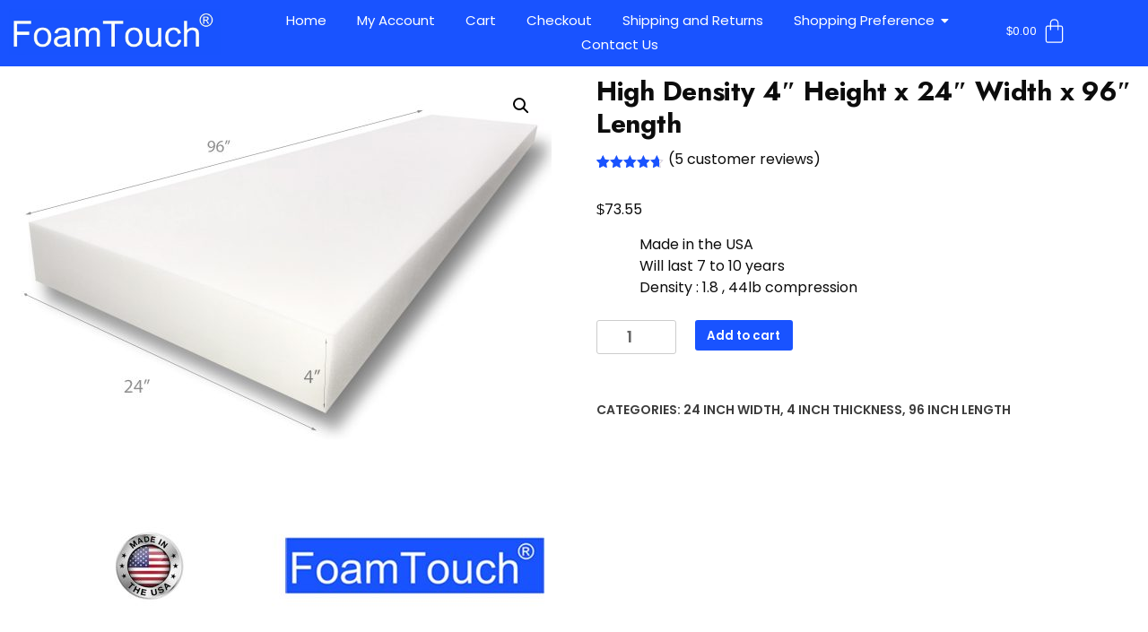

--- FILE ---
content_type: text/html; charset=UTF-8
request_url: https://foamtouch.com/product/foamtouch-upholstery-foam-cushion-high-density-4-height-x-24-width-x-96-length
body_size: 39462
content:
<!DOCTYPE html>
<html lang="en-US" prefix="og: https://ogp.me/ns#">
<head>
	<meta charset="UTF-8">
	<meta name="viewport" content="width=device-width, initial-scale=1.0, viewport-fit=cover" />		<!-- This site has installed PayPal for WooCommerce v4.6.3 - https://www.angelleye.com/product/woocommerce-paypal-plugin/ -->

<!-- Search Engine Optimization by Rank Math - https://rankmath.com/ -->
<title>High Density 4&quot; Height x 24&quot; Width x 96&quot; Length -</title>
<meta name="description" content="Made in the USAWill last 7 to 10 yearsDensity : 1.8 , 44lb compression"/>
<meta name="robots" content="index, follow, max-snippet:-1, max-video-preview:-1, max-image-preview:large"/>
<link rel="canonical" href="https://foamtouch.com/product/foamtouch-upholstery-foam-cushion-high-density-4-height-x-24-width-x-96-length" />
<meta property="og:locale" content="en_US" />
<meta property="og:type" content="product" />
<meta property="og:title" content="High Density 4&quot; Height x 24&quot; Width x 96&quot; Length -" />
<meta property="og:description" content="Made in the USAWill last 7 to 10 yearsDensity : 1.8 , 44lb compression" />
<meta property="og:url" content="https://foamtouch.com/product/foamtouch-upholstery-foam-cushion-high-density-4-height-x-24-width-x-96-length" />
<meta property="og:site_name" content="Foam Touch" />
<meta property="og:updated_time" content="2025-12-17T02:01:36+00:00" />
<meta property="og:image" content="https://foamtouch.com/wp-content/uploads/2025/12/1-46-768x768.jpg" />
<meta property="og:image:secure_url" content="https://foamtouch.com/wp-content/uploads/2025/12/1-46-768x768.jpg" />
<meta property="og:image:width" content="768" />
<meta property="og:image:height" content="768" />
<meta property="og:image:alt" content="4x24x96" />
<meta property="og:image:type" content="image/jpeg" />
<meta property="product:price:amount" content="73.55" />
<meta property="product:price:currency" content="USD" />
<meta property="product:availability" content="instock" />
<meta name="twitter:card" content="summary_large_image" />
<meta name="twitter:title" content="High Density 4&quot; Height x 24&quot; Width x 96&quot; Length -" />
<meta name="twitter:description" content="Made in the USAWill last 7 to 10 yearsDensity : 1.8 , 44lb compression" />
<meta name="twitter:image" content="https://foamtouch.com/wp-content/uploads/2025/12/1-46-768x768.jpg" />
<meta name="twitter:label1" content="Price" />
<meta name="twitter:data1" content="&#036;73.55" />
<meta name="twitter:label2" content="Availability" />
<meta name="twitter:data2" content="In stock" />
<script type="application/ld+json" class="rank-math-schema">{"@context":"https://schema.org","@graph":[{"@type":"Organization","@id":"https://foamtouch.com/#organization","name":"Foam Touch","url":"https://foamtouch.com","logo":{"@type":"ImageObject","@id":"https://foamtouch.com/#logo","url":"https://foamtouch.com/wp-content/uploads/2025/02/cropped-Main-Logo.png","contentUrl":"https://foamtouch.com/wp-content/uploads/2025/02/cropped-Main-Logo.png","caption":"Foam Touch","inLanguage":"en-US"}},{"@type":"WebSite","@id":"https://foamtouch.com/#website","url":"https://foamtouch.com","name":"Foam Touch","publisher":{"@id":"https://foamtouch.com/#organization"},"inLanguage":"en-US"},{"@type":"ImageObject","@id":"https://foamtouch.com/wp-content/uploads/2025/12/1-46.jpg","url":"https://foamtouch.com/wp-content/uploads/2025/12/1-46.jpg","width":"2400","height":"2400","caption":"4x24x96","inLanguage":"en-US"},{"@type":"ItemPage","@id":"https://foamtouch.com/product/foamtouch-upholstery-foam-cushion-high-density-4-height-x-24-width-x-96-length#webpage","url":"https://foamtouch.com/product/foamtouch-upholstery-foam-cushion-high-density-4-height-x-24-width-x-96-length","name":"High Density 4&quot; Height x 24&quot; Width x 96&quot; Length -","datePublished":"2016-09-15T20:38:07+00:00","dateModified":"2025-12-17T02:01:36+00:00","isPartOf":{"@id":"https://foamtouch.com/#website"},"primaryImageOfPage":{"@id":"https://foamtouch.com/wp-content/uploads/2025/12/1-46.jpg"},"inLanguage":"en-US"},{"@type":"Product","name":"High Density 4\" Height x 24\" Width x 96\" Length - ","description":"Made in the USAWill last 7 to 10 yearsDensity : 1.8 , 44lb compression","sku":"4x24x96HDF","category":"24 Inch Width","mainEntityOfPage":{"@id":"https://foamtouch.com/product/foamtouch-upholstery-foam-cushion-high-density-4-height-x-24-width-x-96-length#webpage"},"image":[{"@type":"ImageObject","url":"https://foamtouch.com/wp-content/uploads/2025/12/1-46.jpg","height":"2400","width":"2400"}],"aggregateRating":{"@type":"AggregateRating","ratingValue":"4.60","bestRating":"5","ratingCount":"5","reviewCount":"5"},"review":[{"@type":"Review","@id":"https://foamtouch.com/product/foamtouch-upholstery-foam-cushion-high-density-4-height-x-24-width-x-96-length#li-comment-76224","description":"Where is my order? Update please. My client is getting impatient ","datePublished":"2024-09-30 00:24:43","reviewRating":{"@type":"Rating","ratingValue":"3","bestRating":"5","worstRating":"1"},"author":{"@type":"Person","name":"Margaret Emery"}},{"@type":"Review","@id":"https://foamtouch.com/product/foamtouch-upholstery-foam-cushion-high-density-4-height-x-24-width-x-96-length#li-comment-43503","datePublished":"2022-08-16 20:35:15","reviewRating":{"@type":"Rating","ratingValue":"5","bestRating":"5","worstRating":"1"},"author":{"@type":"Person","name":"Julie"}},{"@type":"Review","@id":"https://foamtouch.com/product/foamtouch-upholstery-foam-cushion-high-density-4-height-x-24-width-x-96-length#li-comment-40152","description":"as advertised! shipping was fast :)","datePublished":"2021-12-30 15:27:17","reviewRating":{"@type":"Rating","ratingValue":"5","bestRating":"5","worstRating":"1"},"author":{"@type":"Person","name":"Alan H."}},{"@type":"Review","@id":"https://foamtouch.com/product/foamtouch-upholstery-foam-cushion-high-density-4-height-x-24-width-x-96-length#li-comment-21640","description":"This was exactly what I was looking for.  I'm using it for a window seat.  The dimensions were perfect.  I'm very pleased.","datePublished":"2019-09-25 14:26:17","reviewRating":{"@type":"Rating","ratingValue":"5","bestRating":"5","worstRating":"1"},"author":{"@type":"Person","name":"Heidi V."}},{"@type":"Review","@id":"https://foamtouch.com/product/foamtouch-upholstery-foam-cushion-high-density-4-height-x-24-width-x-96-length#li-comment-7607","description":"The order came quickly and was as described. Worked perfectly for our RV bench seats.","datePublished":"2019-03-13 01:51:13","reviewRating":{"@type":"Rating","ratingValue":"5","bestRating":"5","worstRating":"1"},"author":{"@type":"Person","name":"Ken"}}],"offers":{"@type":"Offer","price":"73.55","priceCurrency":"USD","priceValidUntil":"2027-12-31","availability":"http://schema.org/InStock","itemCondition":"NewCondition","url":"https://foamtouch.com/product/foamtouch-upholstery-foam-cushion-high-density-4-height-x-24-width-x-96-length","seller":{"@type":"Organization","@id":"https://foamtouch.com/","name":"Foam Touch","url":"https://foamtouch.com","logo":"https://foamtouch.com/wp-content/uploads/2025/02/cropped-Main-Logo.png"},"priceSpecification":{"price":"73.55","priceCurrency":"USD","valueAddedTaxIncluded":"false"}},"additionalProperty":[{"@type":"PropertyValue","name":"pa_brand","value":"Foamtouch"}],"@id":"https://foamtouch.com/product/foamtouch-upholstery-foam-cushion-high-density-4-height-x-24-width-x-96-length#richSnippet"}]}</script>
<!-- /Rank Math WordPress SEO plugin -->

<script type='application/javascript'  id='pys-version-script'>console.log('PixelYourSite Free version 11.1.5.2');</script>
<link rel='dns-prefetch' href='//www.google.com' />
<link rel='dns-prefetch' href='//www.googletagmanager.com' />
<link rel='dns-prefetch' href='//fonts.googleapis.com' />
<link rel="alternate" type="application/rss+xml" title=" &raquo; Feed" href="https://foamtouch.com/feed" />
<link rel="alternate" type="application/rss+xml" title=" &raquo; Comments Feed" href="https://foamtouch.com/comments/feed" />
<link rel="alternate" type="application/rss+xml" title=" &raquo; High Density 4&#8243; Height x 24&#8243; Width x 96&#8243; Length Comments Feed" href="https://foamtouch.com/product/foamtouch-upholstery-foam-cushion-high-density-4-height-x-24-width-x-96-length/feed" />
<link rel="alternate" title="oEmbed (JSON)" type="application/json+oembed" href="https://foamtouch.com/wp-json/oembed/1.0/embed?url=https%3A%2F%2Ffoamtouch.com%2Fproduct%2Ffoamtouch-upholstery-foam-cushion-high-density-4-height-x-24-width-x-96-length" />
<link rel="alternate" title="oEmbed (XML)" type="text/xml+oembed" href="https://foamtouch.com/wp-json/oembed/1.0/embed?url=https%3A%2F%2Ffoamtouch.com%2Fproduct%2Ffoamtouch-upholstery-foam-cushion-high-density-4-height-x-24-width-x-96-length&#038;format=xml" />
<style id='wp-img-auto-sizes-contain-inline-css'>
img:is([sizes=auto i],[sizes^="auto," i]){contain-intrinsic-size:3000px 1500px}
/*# sourceURL=wp-img-auto-sizes-contain-inline-css */
</style>
<style id='wp-emoji-styles-inline-css'>

	img.wp-smiley, img.emoji {
		display: inline !important;
		border: none !important;
		box-shadow: none !important;
		height: 1em !important;
		width: 1em !important;
		margin: 0 0.07em !important;
		vertical-align: -0.1em !important;
		background: none !important;
		padding: 0 !important;
	}
/*# sourceURL=wp-emoji-styles-inline-css */
</style>
<link rel='stylesheet' id='wp-block-library-css' href='https://foamtouch.com/wp-includes/css/dist/block-library/style.min.css?ver=6.9' media='all' />
<link rel='stylesheet' id='cr-frontend-css-css' href='https://foamtouch.com/wp-content/plugins/customer-reviews-woocommerce/css/frontend.css?ver=5.96.0' media='all' />
<link rel='stylesheet' id='cr-badges-css-css' href='https://foamtouch.com/wp-content/plugins/customer-reviews-woocommerce/css/badges.css?ver=5.96.0' media='all' />
<style id='global-styles-inline-css'>
:root{--wp--preset--aspect-ratio--square: 1;--wp--preset--aspect-ratio--4-3: 4/3;--wp--preset--aspect-ratio--3-4: 3/4;--wp--preset--aspect-ratio--3-2: 3/2;--wp--preset--aspect-ratio--2-3: 2/3;--wp--preset--aspect-ratio--16-9: 16/9;--wp--preset--aspect-ratio--9-16: 9/16;--wp--preset--color--black: #000000;--wp--preset--color--cyan-bluish-gray: #abb8c3;--wp--preset--color--white: #ffffff;--wp--preset--color--pale-pink: #f78da7;--wp--preset--color--vivid-red: #cf2e2e;--wp--preset--color--luminous-vivid-orange: #ff6900;--wp--preset--color--luminous-vivid-amber: #fcb900;--wp--preset--color--light-green-cyan: #7bdcb5;--wp--preset--color--vivid-green-cyan: #00d084;--wp--preset--color--pale-cyan-blue: #8ed1fc;--wp--preset--color--vivid-cyan-blue: #0693e3;--wp--preset--color--vivid-purple: #9b51e0;--wp--preset--gradient--vivid-cyan-blue-to-vivid-purple: linear-gradient(135deg,rgb(6,147,227) 0%,rgb(155,81,224) 100%);--wp--preset--gradient--light-green-cyan-to-vivid-green-cyan: linear-gradient(135deg,rgb(122,220,180) 0%,rgb(0,208,130) 100%);--wp--preset--gradient--luminous-vivid-amber-to-luminous-vivid-orange: linear-gradient(135deg,rgb(252,185,0) 0%,rgb(255,105,0) 100%);--wp--preset--gradient--luminous-vivid-orange-to-vivid-red: linear-gradient(135deg,rgb(255,105,0) 0%,rgb(207,46,46) 100%);--wp--preset--gradient--very-light-gray-to-cyan-bluish-gray: linear-gradient(135deg,rgb(238,238,238) 0%,rgb(169,184,195) 100%);--wp--preset--gradient--cool-to-warm-spectrum: linear-gradient(135deg,rgb(74,234,220) 0%,rgb(151,120,209) 20%,rgb(207,42,186) 40%,rgb(238,44,130) 60%,rgb(251,105,98) 80%,rgb(254,248,76) 100%);--wp--preset--gradient--blush-light-purple: linear-gradient(135deg,rgb(255,206,236) 0%,rgb(152,150,240) 100%);--wp--preset--gradient--blush-bordeaux: linear-gradient(135deg,rgb(254,205,165) 0%,rgb(254,45,45) 50%,rgb(107,0,62) 100%);--wp--preset--gradient--luminous-dusk: linear-gradient(135deg,rgb(255,203,112) 0%,rgb(199,81,192) 50%,rgb(65,88,208) 100%);--wp--preset--gradient--pale-ocean: linear-gradient(135deg,rgb(255,245,203) 0%,rgb(182,227,212) 50%,rgb(51,167,181) 100%);--wp--preset--gradient--electric-grass: linear-gradient(135deg,rgb(202,248,128) 0%,rgb(113,206,126) 100%);--wp--preset--gradient--midnight: linear-gradient(135deg,rgb(2,3,129) 0%,rgb(40,116,252) 100%);--wp--preset--font-size--small: 13px;--wp--preset--font-size--medium: 20px;--wp--preset--font-size--large: 36px;--wp--preset--font-size--x-large: 42px;--wp--preset--spacing--20: 0.44rem;--wp--preset--spacing--30: 0.67rem;--wp--preset--spacing--40: 1rem;--wp--preset--spacing--50: 1.5rem;--wp--preset--spacing--60: 2.25rem;--wp--preset--spacing--70: 3.38rem;--wp--preset--spacing--80: 5.06rem;--wp--preset--shadow--natural: 6px 6px 9px rgba(0, 0, 0, 0.2);--wp--preset--shadow--deep: 12px 12px 50px rgba(0, 0, 0, 0.4);--wp--preset--shadow--sharp: 6px 6px 0px rgba(0, 0, 0, 0.2);--wp--preset--shadow--outlined: 6px 6px 0px -3px rgb(255, 255, 255), 6px 6px rgb(0, 0, 0);--wp--preset--shadow--crisp: 6px 6px 0px rgb(0, 0, 0);}:where(body) { margin: 0; }.wp-site-blocks > .alignleft { float: left; margin-right: 2em; }.wp-site-blocks > .alignright { float: right; margin-left: 2em; }.wp-site-blocks > .aligncenter { justify-content: center; margin-left: auto; margin-right: auto; }:where(.wp-site-blocks) > * { margin-block-start: 24px; margin-block-end: 0; }:where(.wp-site-blocks) > :first-child { margin-block-start: 0; }:where(.wp-site-blocks) > :last-child { margin-block-end: 0; }:root { --wp--style--block-gap: 24px; }:root :where(.is-layout-flow) > :first-child{margin-block-start: 0;}:root :where(.is-layout-flow) > :last-child{margin-block-end: 0;}:root :where(.is-layout-flow) > *{margin-block-start: 24px;margin-block-end: 0;}:root :where(.is-layout-constrained) > :first-child{margin-block-start: 0;}:root :where(.is-layout-constrained) > :last-child{margin-block-end: 0;}:root :where(.is-layout-constrained) > *{margin-block-start: 24px;margin-block-end: 0;}:root :where(.is-layout-flex){gap: 24px;}:root :where(.is-layout-grid){gap: 24px;}.is-layout-flow > .alignleft{float: left;margin-inline-start: 0;margin-inline-end: 2em;}.is-layout-flow > .alignright{float: right;margin-inline-start: 2em;margin-inline-end: 0;}.is-layout-flow > .aligncenter{margin-left: auto !important;margin-right: auto !important;}.is-layout-constrained > .alignleft{float: left;margin-inline-start: 0;margin-inline-end: 2em;}.is-layout-constrained > .alignright{float: right;margin-inline-start: 2em;margin-inline-end: 0;}.is-layout-constrained > .aligncenter{margin-left: auto !important;margin-right: auto !important;}.is-layout-constrained > :where(:not(.alignleft):not(.alignright):not(.alignfull)){margin-left: auto !important;margin-right: auto !important;}body .is-layout-flex{display: flex;}.is-layout-flex{flex-wrap: wrap;align-items: center;}.is-layout-flex > :is(*, div){margin: 0;}body .is-layout-grid{display: grid;}.is-layout-grid > :is(*, div){margin: 0;}body{padding-top: 0px;padding-right: 0px;padding-bottom: 0px;padding-left: 0px;}a:where(:not(.wp-element-button)){text-decoration: underline;}:root :where(.wp-element-button, .wp-block-button__link){background-color: #32373c;border-width: 0;color: #fff;font-family: inherit;font-size: inherit;font-style: inherit;font-weight: inherit;letter-spacing: inherit;line-height: inherit;padding-top: calc(0.667em + 2px);padding-right: calc(1.333em + 2px);padding-bottom: calc(0.667em + 2px);padding-left: calc(1.333em + 2px);text-decoration: none;text-transform: inherit;}.has-black-color{color: var(--wp--preset--color--black) !important;}.has-cyan-bluish-gray-color{color: var(--wp--preset--color--cyan-bluish-gray) !important;}.has-white-color{color: var(--wp--preset--color--white) !important;}.has-pale-pink-color{color: var(--wp--preset--color--pale-pink) !important;}.has-vivid-red-color{color: var(--wp--preset--color--vivid-red) !important;}.has-luminous-vivid-orange-color{color: var(--wp--preset--color--luminous-vivid-orange) !important;}.has-luminous-vivid-amber-color{color: var(--wp--preset--color--luminous-vivid-amber) !important;}.has-light-green-cyan-color{color: var(--wp--preset--color--light-green-cyan) !important;}.has-vivid-green-cyan-color{color: var(--wp--preset--color--vivid-green-cyan) !important;}.has-pale-cyan-blue-color{color: var(--wp--preset--color--pale-cyan-blue) !important;}.has-vivid-cyan-blue-color{color: var(--wp--preset--color--vivid-cyan-blue) !important;}.has-vivid-purple-color{color: var(--wp--preset--color--vivid-purple) !important;}.has-black-background-color{background-color: var(--wp--preset--color--black) !important;}.has-cyan-bluish-gray-background-color{background-color: var(--wp--preset--color--cyan-bluish-gray) !important;}.has-white-background-color{background-color: var(--wp--preset--color--white) !important;}.has-pale-pink-background-color{background-color: var(--wp--preset--color--pale-pink) !important;}.has-vivid-red-background-color{background-color: var(--wp--preset--color--vivid-red) !important;}.has-luminous-vivid-orange-background-color{background-color: var(--wp--preset--color--luminous-vivid-orange) !important;}.has-luminous-vivid-amber-background-color{background-color: var(--wp--preset--color--luminous-vivid-amber) !important;}.has-light-green-cyan-background-color{background-color: var(--wp--preset--color--light-green-cyan) !important;}.has-vivid-green-cyan-background-color{background-color: var(--wp--preset--color--vivid-green-cyan) !important;}.has-pale-cyan-blue-background-color{background-color: var(--wp--preset--color--pale-cyan-blue) !important;}.has-vivid-cyan-blue-background-color{background-color: var(--wp--preset--color--vivid-cyan-blue) !important;}.has-vivid-purple-background-color{background-color: var(--wp--preset--color--vivid-purple) !important;}.has-black-border-color{border-color: var(--wp--preset--color--black) !important;}.has-cyan-bluish-gray-border-color{border-color: var(--wp--preset--color--cyan-bluish-gray) !important;}.has-white-border-color{border-color: var(--wp--preset--color--white) !important;}.has-pale-pink-border-color{border-color: var(--wp--preset--color--pale-pink) !important;}.has-vivid-red-border-color{border-color: var(--wp--preset--color--vivid-red) !important;}.has-luminous-vivid-orange-border-color{border-color: var(--wp--preset--color--luminous-vivid-orange) !important;}.has-luminous-vivid-amber-border-color{border-color: var(--wp--preset--color--luminous-vivid-amber) !important;}.has-light-green-cyan-border-color{border-color: var(--wp--preset--color--light-green-cyan) !important;}.has-vivid-green-cyan-border-color{border-color: var(--wp--preset--color--vivid-green-cyan) !important;}.has-pale-cyan-blue-border-color{border-color: var(--wp--preset--color--pale-cyan-blue) !important;}.has-vivid-cyan-blue-border-color{border-color: var(--wp--preset--color--vivid-cyan-blue) !important;}.has-vivid-purple-border-color{border-color: var(--wp--preset--color--vivid-purple) !important;}.has-vivid-cyan-blue-to-vivid-purple-gradient-background{background: var(--wp--preset--gradient--vivid-cyan-blue-to-vivid-purple) !important;}.has-light-green-cyan-to-vivid-green-cyan-gradient-background{background: var(--wp--preset--gradient--light-green-cyan-to-vivid-green-cyan) !important;}.has-luminous-vivid-amber-to-luminous-vivid-orange-gradient-background{background: var(--wp--preset--gradient--luminous-vivid-amber-to-luminous-vivid-orange) !important;}.has-luminous-vivid-orange-to-vivid-red-gradient-background{background: var(--wp--preset--gradient--luminous-vivid-orange-to-vivid-red) !important;}.has-very-light-gray-to-cyan-bluish-gray-gradient-background{background: var(--wp--preset--gradient--very-light-gray-to-cyan-bluish-gray) !important;}.has-cool-to-warm-spectrum-gradient-background{background: var(--wp--preset--gradient--cool-to-warm-spectrum) !important;}.has-blush-light-purple-gradient-background{background: var(--wp--preset--gradient--blush-light-purple) !important;}.has-blush-bordeaux-gradient-background{background: var(--wp--preset--gradient--blush-bordeaux) !important;}.has-luminous-dusk-gradient-background{background: var(--wp--preset--gradient--luminous-dusk) !important;}.has-pale-ocean-gradient-background{background: var(--wp--preset--gradient--pale-ocean) !important;}.has-electric-grass-gradient-background{background: var(--wp--preset--gradient--electric-grass) !important;}.has-midnight-gradient-background{background: var(--wp--preset--gradient--midnight) !important;}.has-small-font-size{font-size: var(--wp--preset--font-size--small) !important;}.has-medium-font-size{font-size: var(--wp--preset--font-size--medium) !important;}.has-large-font-size{font-size: var(--wp--preset--font-size--large) !important;}.has-x-large-font-size{font-size: var(--wp--preset--font-size--x-large) !important;}
:root :where(.wp-block-pullquote){font-size: 1.5em;line-height: 1.6;}
/*# sourceURL=global-styles-inline-css */
</style>
<link rel='stylesheet' id='woo-advanced-discounts-css' href='https://foamtouch.com/wp-content/plugins/woo-advanced-discounts/public/css/wad-public.css?ver=2.32.3' media='all' />
<link rel='stylesheet' id='o-tooltip-css' href='https://foamtouch.com/wp-content/plugins/woo-advanced-discounts/public/css/tooltip.min.css?ver=2.32.3' media='all' />
<link rel='stylesheet' id='photoswipe-css' href='https://foamtouch.com/wp-content/plugins/woocommerce/assets/css/photoswipe/photoswipe.min.css?ver=10.4.2' media='all' />
<link rel='stylesheet' id='photoswipe-default-skin-css' href='https://foamtouch.com/wp-content/plugins/woocommerce/assets/css/photoswipe/default-skin/default-skin.min.css?ver=10.4.2' media='all' />
<link rel='stylesheet' id='woocommerce-layout-css' href='https://foamtouch.com/wp-content/plugins/woocommerce/assets/css/woocommerce-layout.css?ver=10.4.2' media='all' />
<link rel='stylesheet' id='woocommerce-smallscreen-css' href='https://foamtouch.com/wp-content/plugins/woocommerce/assets/css/woocommerce-smallscreen.css?ver=10.4.2' media='only screen and (max-width: 768px)' />
<link rel='stylesheet' id='woocommerce-general-css' href='https://foamtouch.com/wp-content/plugins/woocommerce/assets/css/woocommerce.css?ver=10.4.2' media='all' />
<style id='woocommerce-inline-inline-css'>
.woocommerce form .form-row .required { visibility: visible; }
/*# sourceURL=woocommerce-inline-inline-css */
</style>
<link rel='stylesheet' id='blossom_woocommerce_cfg_parent-css' href='https://foamtouch.com/wp-content/themes/best-shop/style.css?ver=6.9' media='all' />
<link rel='stylesheet' id='best-shop-google-fonts-css' href='https://fonts.googleapis.com/css?family=Jost%3A300%2C300i%2C400%2C400i%2C700%2C700i%7CPoppins%3A300%2C300i%2C400%2C400i%2C500%2C500i%2C600%2C600i&#038;subset=latin%2Clatin-ext' media='all' />
<link rel='stylesheet' id='best-shop-bootstrap-css' href='https://foamtouch.com/wp-content/themes/best-shop/css/bootstrap.css?ver=6.9' media='all' />
<link rel='stylesheet' id='best-shop-style-css' href='https://foamtouch.com/wp-content/themes/blossom-woocommerce/style.css?ver=6.9' media='all' />
<link rel='stylesheet' id='elementor-frontend-css' href='https://foamtouch.com/wp-content/plugins/elementor/assets/css/frontend.min.css?ver=3.34.1' media='all' />
<style id='elementor-frontend-inline-css'>
.elementor-kit-47416{--e-global-color-primary:#6EC1E4;--e-global-color-secondary:#54595F;--e-global-color-text:#7A7A7A;--e-global-color-accent:#61CE70;--e-global-typography-primary-font-family:"Roboto";--e-global-typography-primary-font-weight:600;--e-global-typography-secondary-font-family:"Roboto Slab";--e-global-typography-secondary-font-weight:400;--e-global-typography-text-font-family:"Roboto";--e-global-typography-text-font-weight:400;--e-global-typography-accent-font-family:"Roboto";--e-global-typography-accent-font-weight:500;}.elementor-kit-47416 e-page-transition{background-color:#FFBC7D;}.elementor-section.elementor-section-boxed > .elementor-container{max-width:1140px;}.e-con{--container-max-width:1140px;}.elementor-widget:not(:last-child){margin-block-end:20px;}.elementor-element{--widgets-spacing:20px 20px;--widgets-spacing-row:20px;--widgets-spacing-column:20px;}{}h1.entry-title{display:var(--page-title-display);}@media(max-width:1024px){.elementor-section.elementor-section-boxed > .elementor-container{max-width:1024px;}.e-con{--container-max-width:1024px;}}@media(max-width:767px){.elementor-section.elementor-section-boxed > .elementor-container{max-width:767px;}.e-con{--container-max-width:767px;}}
.elementor-47741 .elementor-element.elementor-element-05b356d{--display:flex;--flex-direction:row;--container-widget-width:calc( ( 1 - var( --container-widget-flex-grow ) ) * 100% );--container-widget-height:100%;--container-widget-flex-grow:1;--container-widget-align-self:stretch;--flex-wrap-mobile:wrap;--align-items:stretch;--gap:10px 10px;--row-gap:10px;--column-gap:10px;--margin-top:0px;--margin-bottom:0px;--margin-left:0px;--margin-right:0px;--padding-top:0px;--padding-bottom:0px;--padding-left:0px;--padding-right:0px;--z-index:5;}.elementor-47741 .elementor-element.elementor-element-05b356d:not(.elementor-motion-effects-element-type-background), .elementor-47741 .elementor-element.elementor-element-05b356d > .elementor-motion-effects-container > .elementor-motion-effects-layer{background-color:#1953FF;}.elementor-47741 .elementor-element.elementor-element-3e1d99e{--display:flex;--flex-direction:row;--container-widget-width:calc( ( 1 - var( --container-widget-flex-grow ) ) * 100% );--container-widget-height:100%;--container-widget-flex-grow:1;--container-widget-align-self:stretch;--flex-wrap-mobile:wrap;--justify-content:center;--align-items:center;}.elementor-47741 .elementor-element.elementor-element-3e1d99e.e-con{--flex-grow:0;--flex-shrink:0;}.elementor-47741 .elementor-element.elementor-element-5195d72{--display:flex;--flex-direction:row;--container-widget-width:calc( ( 1 - var( --container-widget-flex-grow ) ) * 100% );--container-widget-height:100%;--container-widget-flex-grow:1;--container-widget-align-self:stretch;--flex-wrap-mobile:wrap;--justify-content:flex-start;--align-items:center;--gap:60px 60px;--row-gap:60px;--column-gap:60px;}.elementor-47741 .elementor-element.elementor-element-5195d72.e-con{--flex-grow:0;--flex-shrink:0;}.elementor-47741 .elementor-element.elementor-element-eedd707{width:var( --container-widget-width, 100.525% );max-width:100.525%;--container-widget-width:100.525%;--container-widget-flex-grow:0;}.elementor-47741 .elementor-element.elementor-element-eedd707.elementor-element{--flex-grow:0;--flex-shrink:0;}.elementor-47741 .elementor-element.elementor-element-eedd707 .wpr-menu-item.wpr-pointer-item{transition-duration:0.5s;}.elementor-47741 .elementor-element.elementor-element-eedd707 .wpr-menu-item.wpr-pointer-item:before{transition-duration:0.5s;}.elementor-47741 .elementor-element.elementor-element-eedd707 .wpr-menu-item.wpr-pointer-item:after{transition-duration:0.5s;}.elementor-47741 .elementor-element.elementor-element-eedd707 .wpr-mobile-toggle-wrap{text-align:center;}.elementor-47741 .elementor-element.elementor-element-eedd707 .wpr-nav-menu .wpr-menu-item,
					 .elementor-47741 .elementor-element.elementor-element-eedd707 .wpr-nav-menu > .menu-item-has-children > .wpr-sub-icon{color:#FFFFFF;}.elementor-47741 .elementor-element.elementor-element-eedd707 .wpr-nav-menu .wpr-menu-item:hover,
					 .elementor-47741 .elementor-element.elementor-element-eedd707 .wpr-nav-menu > .menu-item-has-children:hover > .wpr-sub-icon,
					 .elementor-47741 .elementor-element.elementor-element-eedd707 .wpr-nav-menu .wpr-menu-item.wpr-active-menu-item,
					 .elementor-47741 .elementor-element.elementor-element-eedd707 .wpr-nav-menu > .menu-item-has-children.current_page_item > .wpr-sub-icon{color:#CBB7B7;}.elementor-47741 .elementor-element.elementor-element-eedd707.wpr-pointer-line-fx .wpr-menu-item:before,
					 .elementor-47741 .elementor-element.elementor-element-eedd707.wpr-pointer-line-fx .wpr-menu-item:after{background-color:#1953FF;}.elementor-47741 .elementor-element.elementor-element-eedd707.wpr-pointer-border-fx .wpr-menu-item:before{border-color:#1953FF;border-width:1px;}.elementor-47741 .elementor-element.elementor-element-eedd707.wpr-pointer-background-fx .wpr-menu-item:before{background-color:#1953FF;}.elementor-47741 .elementor-element.elementor-element-eedd707 .menu-item-has-children .wpr-sub-icon{font-size:14px;}.elementor-47741 .elementor-element.elementor-element-eedd707.wpr-pointer-background:not(.wpr-sub-icon-none) .wpr-nav-menu-horizontal .menu-item-has-children .wpr-pointer-item{padding-right:calc(14px + 7px);}.elementor-47741 .elementor-element.elementor-element-eedd707.wpr-pointer-border:not(.wpr-sub-icon-none) .wpr-nav-menu-horizontal .menu-item-has-children .wpr-pointer-item{padding-right:calc(14px + 7px);}.elementor-47741 .elementor-element.elementor-element-eedd707 .wpr-nav-menu .wpr-menu-item,.elementor-47741 .elementor-element.elementor-element-eedd707 .wpr-mobile-nav-menu a,.elementor-47741 .elementor-element.elementor-element-eedd707 .wpr-mobile-toggle-text{font-family:"Poppins", Sans-serif;font-size:15px;font-weight:400;}.elementor-47741 .elementor-element.elementor-element-eedd707.wpr-pointer-underline .wpr-menu-item:after,
					 .elementor-47741 .elementor-element.elementor-element-eedd707.wpr-pointer-overline .wpr-menu-item:before,
					 .elementor-47741 .elementor-element.elementor-element-eedd707.wpr-pointer-double-line .wpr-menu-item:before,
					 .elementor-47741 .elementor-element.elementor-element-eedd707.wpr-pointer-double-line .wpr-menu-item:after{height:1px;}.elementor-47741 .elementor-element.elementor-element-eedd707.wpr-pointer-underline>nav>ul>li>.wpr-menu-item:after,
					 .elementor-47741 .elementor-element.elementor-element-eedd707.wpr-pointer-overline>nav>ul>li>.wpr-menu-item:before,
					 .elementor-47741 .elementor-element.elementor-element-eedd707.wpr-pointer-double-line>nav>ul>li>.wpr-menu-item:before,
					 .elementor-47741 .elementor-element.elementor-element-eedd707.wpr-pointer-double-line>nav>ul>li>.wpr-menu-item:after{height:1px;}.elementor-47741 .elementor-element.elementor-element-eedd707.wpr-pointer-border-fx>nav>ul>li>.wpr-menu-item:before{border-width:1px;}.elementor-47741 .elementor-element.elementor-element-eedd707.wpr-pointer-underline>.elementor-widget-container>nav>ul>li>.wpr-menu-item:after,
					 .elementor-47741 .elementor-element.elementor-element-eedd707.wpr-pointer-overline>.elementor-widget-container>nav>ul>li>.wpr-menu-item:before,
					 .elementor-47741 .elementor-element.elementor-element-eedd707.wpr-pointer-double-line>.elementor-widget-container>nav>ul>li>.wpr-menu-item:before,
					 .elementor-47741 .elementor-element.elementor-element-eedd707.wpr-pointer-double-line>.elementor-widget-container>nav>ul>li>.wpr-menu-item:after{height:1px;}.elementor-47741 .elementor-element.elementor-element-eedd707.wpr-pointer-border-fx>.elementor-widget-container>nav>ul>li>.wpr-menu-item:before{border-width:1px;}.elementor-47741 .elementor-element.elementor-element-eedd707:not(.wpr-pointer-border-fx) .wpr-menu-item.wpr-pointer-item:before{transform:translateY(-0px);}.elementor-47741 .elementor-element.elementor-element-eedd707:not(.wpr-pointer-border-fx) .wpr-menu-item.wpr-pointer-item:after{transform:translateY(0px);}.elementor-47741 .elementor-element.elementor-element-eedd707 .wpr-nav-menu .wpr-menu-item{padding-left:7px;padding-right:7px;padding-top:0px;padding-bottom:0px;}.elementor-47741 .elementor-element.elementor-element-eedd707.wpr-pointer-background:not(.wpr-sub-icon-none) .wpr-nav-menu-vertical .menu-item-has-children .wpr-sub-icon{text-indent:-7px;}.elementor-47741 .elementor-element.elementor-element-eedd707.wpr-pointer-border:not(.wpr-sub-icon-none) .wpr-nav-menu-vertical .menu-item-has-children .wpr-sub-icon{text-indent:-7px;}.elementor-47741 .elementor-element.elementor-element-eedd707 .wpr-nav-menu > .menu-item{margin-left:10px;margin-right:10px;}.elementor-47741 .elementor-element.elementor-element-eedd707 .wpr-nav-menu-vertical .wpr-nav-menu > li > .wpr-sub-menu{margin-left:10px;}.elementor-47741 .elementor-element.elementor-element-eedd707.wpr-main-menu-align-left .wpr-nav-menu-vertical .wpr-nav-menu > li > .wpr-sub-icon{right:10px;}.elementor-47741 .elementor-element.elementor-element-eedd707.wpr-main-menu-align-right .wpr-nav-menu-vertical .wpr-nav-menu > li > .wpr-sub-icon{left:10px;}.elementor-47741 .elementor-element.elementor-element-eedd707 .wpr-sub-menu .wpr-sub-menu-item{background-color:#ffffff;padding-left:15px;padding-right:15px;padding-top:13px;padding-bottom:13px;}.elementor-47741 .elementor-element.elementor-element-eedd707 .wpr-sub-menu .wpr-sub-menu-item:hover,
					 .elementor-47741 .elementor-element.elementor-element-eedd707 .wpr-sub-menu > .menu-item-has-children .wpr-sub-menu-item:hover .wpr-sub-icon,
					 .elementor-47741 .elementor-element.elementor-element-eedd707 .wpr-sub-menu .wpr-sub-menu-item.wpr-active-menu-item,
					 .elementor-47741 .elementor-element.elementor-element-eedd707 .wpr-sub-menu > .menu-item-has-children.current_page_item .wpr-sub-icon{color:#ffffff;}.elementor-47741 .elementor-element.elementor-element-eedd707 .wpr-sub-menu .wpr-sub-menu-item:hover,
					 .elementor-47741 .elementor-element.elementor-element-eedd707 .wpr-sub-menu .wpr-sub-menu-item.wpr-active-menu-item{background-color:#1953FF;}.elementor-47741 .elementor-element.elementor-element-eedd707 .wpr-sub-menu .wpr-sub-icon{right:15px;}.elementor-47741 .elementor-element.elementor-element-eedd707.wpr-main-menu-align-right .wpr-nav-menu-vertical .wpr-sub-menu .wpr-sub-icon{left:15px;}.elementor-47741 .elementor-element.elementor-element-eedd707 .wpr-nav-menu-horizontal .wpr-nav-menu > li > .wpr-sub-menu{margin-top:0px;}.elementor-47741 .elementor-element.elementor-element-eedd707.wpr-sub-divider-yes .wpr-sub-menu li:not(:last-child){border-bottom-color:#e8e8e8;border-bottom-width:1px;}.elementor-47741 .elementor-element.elementor-element-eedd707 .wpr-sub-menu{border-style:solid;border-width:1px 1px 1px 1px;border-color:#E8E8E8;}.elementor-47741 .elementor-element.elementor-element-eedd707 .wpr-mobile-nav-menu a,
					 .elementor-47741 .elementor-element.elementor-element-eedd707 .wpr-mobile-nav-menu .menu-item-has-children > a:after{color:#303030;}.elementor-47741 .elementor-element.elementor-element-eedd707 .wpr-mobile-nav-menu li{background-color:#FFFFFF;}.elementor-47741 .elementor-element.elementor-element-eedd707 .wpr-mobile-nav-menu li a:hover,
					 .elementor-47741 .elementor-element.elementor-element-eedd707 .wpr-mobile-nav-menu .menu-item-has-children > a:hover:after,
					 .elementor-47741 .elementor-element.elementor-element-eedd707 .wpr-mobile-nav-menu li a.wpr-active-menu-item,
					 .elementor-47741 .elementor-element.elementor-element-eedd707 .wpr-mobile-nav-menu .menu-item-has-children.current_page_item > a:hover:after{color:#FFFFFF;}.elementor-47741 .elementor-element.elementor-element-eedd707 .wpr-mobile-nav-menu a:hover,
					 .elementor-47741 .elementor-element.elementor-element-eedd707 .wpr-mobile-nav-menu a.wpr-active-menu-item{background-color:#1953FF;}.elementor-47741 .elementor-element.elementor-element-eedd707 .wpr-mobile-nav-menu a{padding-left:11px;padding-right:11px;}.elementor-47741 .elementor-element.elementor-element-eedd707 .wpr-mobile-nav-menu .menu-item-has-children > a:after{margin-left:11px;margin-right:11px;}.elementor-47741 .elementor-element.elementor-element-eedd707 .wpr-mobile-nav-menu .wpr-mobile-menu-item{padding-top:8px;padding-bottom:8px;}.elementor-47741 .elementor-element.elementor-element-eedd707.wpr-mobile-divider-yes .wpr-mobile-nav-menu a{border-bottom-color:#e8e8e8;border-bottom-width:1px;}.elementor-47741 .elementor-element.elementor-element-eedd707 .wpr-mobile-nav-menu .wpr-mobile-sub-menu-item{font-size:12px;padding-top:5px;padding-bottom:5px;}.elementor-47741 .elementor-element.elementor-element-eedd707 .wpr-mobile-nav-menu{margin-top:10px;}.elementor-47741 .elementor-element.elementor-element-eedd707 .wpr-mobile-toggle{border-color:#FFFFFF;width:29px;padding:0px 0px 0px 0px;border-width:0px;}.elementor-47741 .elementor-element.elementor-element-eedd707 .wpr-mobile-toggle-text{color:#FFFFFF;}.elementor-47741 .elementor-element.elementor-element-eedd707 .wpr-mobile-toggle-line{background-color:#FFFFFF;height:2px;margin-bottom:5px;}.elementor-47741 .elementor-element.elementor-element-eedd707 .wpr-mobile-toggle:hover{border-color:#FFBAE2;}.elementor-47741 .elementor-element.elementor-element-eedd707 .wpr-mobile-toggle:hover .wpr-mobile-toggle-text{color:#FFBAE2;}.elementor-47741 .elementor-element.elementor-element-eedd707 .wpr-mobile-toggle:hover .wpr-mobile-toggle-line{background-color:#FFBAE2;}.elementor-47741 .elementor-element.elementor-element-f03ab81{--display:flex;--flex-direction:row;--container-widget-width:calc( ( 1 - var( --container-widget-flex-grow ) ) * 100% );--container-widget-height:100%;--container-widget-flex-grow:1;--container-widget-align-self:stretch;--flex-wrap-mobile:wrap;--justify-content:flex-start;--align-items:center;--gap:100px 100px;--row-gap:100px;--column-gap:100px;}.elementor-47741 .elementor-element.elementor-element-377a396 .wpr-mini-cart-wrap{text-align:right;}.elementor-47741 .elementor-element.elementor-element-377a396 .wpr-mini-cart-btn-icon{color:#FFFFFF;font-size:29px;}.elementor-47741 .elementor-element.elementor-element-377a396 .wpr-mini-cart-btn-icon svg{fill:#FFFFFF;width:29px;height:29px;}.elementor-47741 .elementor-element.elementor-element-377a396 .wpr-mini-cart-toggle-btn{color:#FFFFFF;background-color:#FFFFFF00;border-color:#E8E8E8;padding:10px 10px 10px 10px;border-style:none;border-radius:0px 0px 0px 0px;}.elementor-47741 .elementor-element.elementor-element-377a396 .wpr-mini-cart-toggle-btn, .elementor-47741 .elementor-element.elementor-element-377a396 .wpr-mini-cart-icon-count{font-size:13px;font-style:normal;}.elementor-47741 .elementor-element.elementor-element-377a396 .wpr-mini-cart-btn-text{margin-right:5px;}.elementor-47741 .elementor-element.elementor-element-377a396 .wpr-mini-cart-btn-price{margin-right:5px;}.elementor-47741 .elementor-element.elementor-element-377a396 .wpr-mini-cart-icon-count{color:#FFF;background-color:#000000;font-size:12px;width:18px;height:18px;bottom:65%;left:65%;}.elementor-theme-builder-content-area{height:400px;}.elementor-location-header:before, .elementor-location-footer:before{content:"";display:table;clear:both;}@media(max-width:1024px){.elementor-47741 .elementor-element.elementor-element-05b356d{--padding-top:0px;--padding-bottom:0px;--padding-left:20px;--padding-right:20px;}.elementor-47741 .elementor-element.elementor-element-eedd707 .wpr-mobile-toggle-wrap{text-align:right;}.elementor-47741 .elementor-element.elementor-element-eedd707 .wpr-nav-menu .wpr-menu-item,.elementor-47741 .elementor-element.elementor-element-eedd707 .wpr-mobile-nav-menu a,.elementor-47741 .elementor-element.elementor-element-eedd707 .wpr-mobile-toggle-text{font-size:14px;}}@media(max-width:767px){.elementor-47741 .elementor-element.elementor-element-05b356d{--margin-top:0px;--margin-bottom:0px;--margin-left:0px;--margin-right:0px;}.elementor-47741 .elementor-element.elementor-element-3e1d99e{--width:49%;--justify-content:flex-start;}.elementor-47741 .elementor-element.elementor-element-5195d72{--width:47%;}.elementor-47741 .elementor-element.elementor-element-eedd707 .wpr-mobile-toggle-wrap{text-align:right;}.elementor-47741 .elementor-element.elementor-element-f03ab81{--width:33%;}}@media(min-width:768px){.elementor-47741 .elementor-element.elementor-element-3e1d99e{--width:20%;}.elementor-47741 .elementor-element.elementor-element-5195d72{--width:67.121%;}.elementor-47741 .elementor-element.elementor-element-f03ab81{--width:6.332%;}}@media(max-width:1024px) and (min-width:768px){.elementor-47741 .elementor-element.elementor-element-3e1d99e{--width:44.803%;}.elementor-47741 .elementor-element.elementor-element-5195d72{--width:62%;}.elementor-47741 .elementor-element.elementor-element-f03ab81{--width:28%;}}
.elementor-47747 .elementor-element.elementor-element-45c795c3:not(.elementor-motion-effects-element-type-background), .elementor-47747 .elementor-element.elementor-element-45c795c3 > .elementor-motion-effects-container > .elementor-motion-effects-layer{background-color:#000000;}.elementor-47747 .elementor-element.elementor-element-45c795c3{transition:background 0.3s, border 0.3s, border-radius 0.3s, box-shadow 0.3s;padding:50px 0px 15px 0px;}.elementor-47747 .elementor-element.elementor-element-45c795c3 > .elementor-background-overlay{transition:background 0.3s, border-radius 0.3s, opacity 0.3s;}.elementor-47747 .elementor-element.elementor-element-6e92c24d > .elementor-widget-wrap > .elementor-widget:not(.elementor-widget__width-auto):not(.elementor-widget__width-initial):not(:last-child):not(.elementor-absolute){margin-block-end:5px;}.elementor-47747 .elementor-element.elementor-element-63a3b2c{text-align:start;}.elementor-47747 .elementor-element.elementor-element-63a3b2c img{width:80%;border-radius:3px 3px 3px 3px;}.elementor-47747 .elementor-element.elementor-element-431a938{--spacer-size:10px;}.elementor-47747 .elementor-element.elementor-element-1b14352d .elementor-repeater-item-17078de.elementor-social-icon{background-color:#1953FF0D;}.elementor-47747 .elementor-element.elementor-element-1b14352d .elementor-repeater-item-17078de.elementor-social-icon i{color:#1953FF;}.elementor-47747 .elementor-element.elementor-element-1b14352d .elementor-repeater-item-17078de.elementor-social-icon svg{fill:#1953FF;}.elementor-47747 .elementor-element.elementor-element-1b14352d .elementor-repeater-item-7bf8552.elementor-social-icon{background-color:#02010100;}.elementor-47747 .elementor-element.elementor-element-1b14352d .elementor-repeater-item-7bf8552.elementor-social-icon i{color:#1953FF;}.elementor-47747 .elementor-element.elementor-element-1b14352d .elementor-repeater-item-7bf8552.elementor-social-icon svg{fill:#1953FF;}.elementor-47747 .elementor-element.elementor-element-1b14352d .elementor-repeater-item-a4a13f9.elementor-social-icon{background-color:#02010100;}.elementor-47747 .elementor-element.elementor-element-1b14352d .elementor-repeater-item-a4a13f9.elementor-social-icon i{color:#1953FF;}.elementor-47747 .elementor-element.elementor-element-1b14352d .elementor-repeater-item-a4a13f9.elementor-social-icon svg{fill:#1953FF;}.elementor-47747 .elementor-element.elementor-element-1b14352d{--grid-template-columns:repeat(0, auto);--icon-size:20px;--grid-column-gap:10px;--grid-row-gap:0px;}.elementor-47747 .elementor-element.elementor-element-1b14352d .elementor-widget-container{text-align:left;}.elementor-47747 .elementor-element.elementor-element-1b14352d > .elementor-widget-container{margin:0px 0px 0px -5px;}.elementor-47747 .elementor-element.elementor-element-1b14352d .elementor-social-icon{--icon-padding:0.1em;}.elementor-47747 .elementor-element.elementor-element-1b14352d .elementor-icon{border-radius:0px 0px 0px 0px;}.elementor-47747 .elementor-element.elementor-element-df83989{--spacer-size:50px;}.elementor-47747 .elementor-element.elementor-element-50f5a50 > .elementor-widget-wrap > .elementor-widget:not(.elementor-widget__width-auto):not(.elementor-widget__width-initial):not(:last-child):not(.elementor-absolute){margin-block-end:16px;}.elementor-47747 .elementor-element.elementor-element-4485feef{text-align:start;}.elementor-47747 .elementor-element.elementor-element-4485feef .elementor-heading-title{font-family:"Oswald", Sans-serif;font-size:20px;font-weight:300;letter-spacing:0px;color:#FFFFFF;}.elementor-47747 .elementor-element.elementor-element-4fab27c .elementor-icon-list-items:not(.elementor-inline-items) .elementor-icon-list-item:not(:last-child){padding-block-end:calc(8px/2);}.elementor-47747 .elementor-element.elementor-element-4fab27c .elementor-icon-list-items:not(.elementor-inline-items) .elementor-icon-list-item:not(:first-child){margin-block-start:calc(8px/2);}.elementor-47747 .elementor-element.elementor-element-4fab27c .elementor-icon-list-items.elementor-inline-items .elementor-icon-list-item{margin-inline:calc(8px/2);}.elementor-47747 .elementor-element.elementor-element-4fab27c .elementor-icon-list-items.elementor-inline-items{margin-inline:calc(-8px/2);}.elementor-47747 .elementor-element.elementor-element-4fab27c .elementor-icon-list-items.elementor-inline-items .elementor-icon-list-item:after{inset-inline-end:calc(-8px/2);}.elementor-47747 .elementor-element.elementor-element-4fab27c .elementor-icon-list-icon i{transition:color 0.3s;}.elementor-47747 .elementor-element.elementor-element-4fab27c .elementor-icon-list-icon svg{transition:fill 0.3s;}.elementor-47747 .elementor-element.elementor-element-4fab27c{--e-icon-list-icon-size:14px;--icon-vertical-offset:0px;}.elementor-47747 .elementor-element.elementor-element-4fab27c .elementor-icon-list-item > .elementor-icon-list-text, .elementor-47747 .elementor-element.elementor-element-4fab27c .elementor-icon-list-item > a{font-size:14px;}.elementor-47747 .elementor-element.elementor-element-4fab27c .elementor-icon-list-text{color:#FFFFFF;transition:color 0.3s;}.elementor-47747 .elementor-element.elementor-element-3abfbd > .elementor-widget-wrap > .elementor-widget:not(.elementor-widget__width-auto):not(.elementor-widget__width-initial):not(:last-child):not(.elementor-absolute){margin-block-end:16px;}.elementor-47747 .elementor-element.elementor-element-657da73e{text-align:start;}.elementor-47747 .elementor-element.elementor-element-657da73e .elementor-heading-title{font-family:"Oswald", Sans-serif;font-size:20px;font-weight:300;letter-spacing:0px;color:#FFFFFF;}.elementor-47747 .elementor-element.elementor-element-d43b5e5 .elementor-icon-list-items:not(.elementor-inline-items) .elementor-icon-list-item:not(:last-child){padding-block-end:calc(14px/2);}.elementor-47747 .elementor-element.elementor-element-d43b5e5 .elementor-icon-list-items:not(.elementor-inline-items) .elementor-icon-list-item:not(:first-child){margin-block-start:calc(14px/2);}.elementor-47747 .elementor-element.elementor-element-d43b5e5 .elementor-icon-list-items.elementor-inline-items .elementor-icon-list-item{margin-inline:calc(14px/2);}.elementor-47747 .elementor-element.elementor-element-d43b5e5 .elementor-icon-list-items.elementor-inline-items{margin-inline:calc(-14px/2);}.elementor-47747 .elementor-element.elementor-element-d43b5e5 .elementor-icon-list-items.elementor-inline-items .elementor-icon-list-item:after{inset-inline-end:calc(-14px/2);}.elementor-47747 .elementor-element.elementor-element-d43b5e5 .elementor-icon-list-icon i{transition:color 0.3s;}.elementor-47747 .elementor-element.elementor-element-d43b5e5 .elementor-icon-list-icon svg{transition:fill 0.3s;}.elementor-47747 .elementor-element.elementor-element-d43b5e5{--e-icon-list-icon-size:14px;--icon-vertical-offset:0px;}.elementor-47747 .elementor-element.elementor-element-d43b5e5 .elementor-icon-list-item > .elementor-icon-list-text, .elementor-47747 .elementor-element.elementor-element-d43b5e5 .elementor-icon-list-item > a{font-size:14px;}.elementor-47747 .elementor-element.elementor-element-d43b5e5 .elementor-icon-list-text{color:#FFFFFF;transition:color 0.3s;}.elementor-47747 .elementor-element.elementor-element-713eb2b6 > .elementor-widget-wrap > .elementor-widget:not(.elementor-widget__width-auto):not(.elementor-widget__width-initial):not(:last-child):not(.elementor-absolute){margin-block-end:5px;}.elementor-47747 .elementor-element.elementor-element-151f3dea .wpr-mailchimp-subscribe-btn{background-color:#1953FF;color:#ffffff;border-color:#E6E2E2;transition-duration:0.1s;font-family:"Poppins", Sans-serif;font-size:14px;font-weight:400;letter-spacing:0.1px;height:45px;line-height:45px;border-style:none;border-radius:0px 4px 4px 0px;}.elementor-47747 .elementor-element.elementor-element-151f3dea .wpr-mailchimp-subscribe-btn:hover{background-color:transparent;background-image:linear-gradient(150deg, #FC198B 0%, #AB40F7 100%);color:#FFFFFF;}.elementor-47747 .elementor-element.elementor-element-151f3dea > .elementor-widget-container{margin:0em 0em 0em 0em;}.elementor-47747 .elementor-element.elementor-element-151f3dea .wpr-mailchimp-form{border-color:#E8E8E8;border-style:none;padding:0px 0px 0px 0px;border-radius:0px 0px 0px 0px;}.elementor-47747 .elementor-element.elementor-element-151f3dea .wpr-mailchimp-header{text-align:center;margin-bottom:30px;}.elementor-47747 .elementor-element.elementor-element-151f3dea .wpr-mailchimp-header i{color:#605BE5;font-size:28px;}.elementor-47747 .elementor-element.elementor-element-151f3dea .wpr-mailchimp-header svg{fill:#605BE5;width:28px;height:28px;}.elementor-47747 .elementor-element.elementor-element-151f3dea .wpr-mailchimp-header h3{color:#424242;margin-bottom:10px;}.elementor-47747 .elementor-element.elementor-element-151f3dea .wpr-mailchimp-header p{color:#606060;}.elementor-47747 .elementor-element.elementor-element-151f3dea .wpr-mailchimp-fields label{color:#818181;margin-bottom:4px;}.elementor-47747 .elementor-element.elementor-element-151f3dea .wpr-mailchimp-fields input{color:#474747;background-color:#FFFFFF;border-color:#e8e8e8;transition-duration:0.1s;font-family:"Poppins", Sans-serif;font-size:14px;font-weight:400;letter-spacing:0.2px;height:45px;line-height:45px;border-style:solid;border-width:1px 1px 1px 1px;padding:0px 15px 0px 15px;border-radius:4px 0px 0px 4px;}.elementor-47747 .elementor-element.elementor-element-151f3dea .wpr-mailchimp-fields input::placeholder{color:#3F3F3F;}.elementor-47747 .elementor-element.elementor-element-151f3dea .wpr-mailchimp-fields input:focus{color:#333333;background-color:#FFFFFF;border-color:#e8e8e8;}.elementor-47747 .elementor-element.elementor-element-151f3dea .wpr-mailchimp-fields input:focus::placeholder{color:#FFFFFF;}.elementor-47747 .elementor-element.elementor-element-151f3dea.wpr-mailchimp-layout-vr .wpr-mailchimp-email, .elementor-47747 .elementor-element.elementor-element-151f3dea.wpr-mailchimp-layout-vr .wpr-mailchimp-first-name, .elementor-47747 .elementor-element.elementor-element-151f3dea.wpr-mailchimp-layout-vr .wpr-mailchimp-last-name, .elementor-47747 .elementor-element.elementor-element-151f3dea.wpr-mailchimp-layout-vr .wpr-mailchimp-phone-number{margin-bottom:0px;}.elementor-47747 .elementor-element.elementor-element-151f3dea.wpr-mailchimp-layout-hr .wpr-mailchimp-email, .elementor-47747 .elementor-element.elementor-element-151f3dea.wpr-mailchimp-layout-hr .wpr-mailchimp-first-name, .elementor-47747 .elementor-element.elementor-element-151f3dea.wpr-mailchimp-layout-hr .wpr-mailchimp-last-name, .elementor-47747 .elementor-element.elementor-element-151f3dea.wpr-mailchimp-layout-hr .wpr-mailchimp-phone-number{margin-right:0px;}.elementor-47747 .elementor-element.elementor-element-151f3dea .wpr-mailchimp-subscribe{width:95px;}.elementor-47747 .elementor-element.elementor-element-151f3dea .wpr-mailchimp-success-message{color:#67C4C5;}.elementor-47747 .elementor-element.elementor-element-151f3dea .wpr-mailchimp-error-message{color:#F91A8E;}.elementor-47747 .elementor-element.elementor-element-151f3dea .wpr-mailchimp-message{background-color:#FFFFFF00;font-family:"Lato", Sans-serif;font-size:14px;font-weight:400;line-height:1.4em;padding:0px 0px 0px 0px;margin-top:10px;}.elementor-47747 .elementor-element.elementor-element-290eecb3 > .elementor-widget-container{padding:7px 0px 5px 0px;}.elementor-47747 .elementor-element.elementor-element-290eecb3 .elementor-icon-box-wrapper{align-items:start;gap:14px;}.elementor-47747 .elementor-element.elementor-element-290eecb3.elementor-view-stacked .elementor-icon{background-color:#1953FF;}.elementor-47747 .elementor-element.elementor-element-290eecb3.elementor-view-framed .elementor-icon, .elementor-47747 .elementor-element.elementor-element-290eecb3.elementor-view-default .elementor-icon{fill:#1953FF;color:#1953FF;border-color:#1953FF;}.elementor-47747 .elementor-element.elementor-element-290eecb3 .elementor-icon{font-size:15px;}.elementor-47747 .elementor-element.elementor-element-290eecb3 .elementor-icon-box-title{color:#FFFFFF;}.elementor-47747 .elementor-element.elementor-element-290eecb3 .elementor-icon-box-description{font-family:"Poppins", Sans-serif;font-size:14px;font-weight:400;color:#FFFFFF;}.elementor-47747 .elementor-element.elementor-element-588e0180 > .elementor-widget-container{padding:0px 0px 5px 0px;}.elementor-47747 .elementor-element.elementor-element-588e0180 .elementor-icon-box-wrapper{align-items:center;gap:12px;}.elementor-47747 .elementor-element.elementor-element-588e0180.elementor-view-stacked .elementor-icon{background-color:#1953FF;}.elementor-47747 .elementor-element.elementor-element-588e0180.elementor-view-framed .elementor-icon, .elementor-47747 .elementor-element.elementor-element-588e0180.elementor-view-default .elementor-icon{fill:#1953FF;color:#1953FF;border-color:#1953FF;}.elementor-47747 .elementor-element.elementor-element-588e0180 .elementor-icon{font-size:15px;}.elementor-47747 .elementor-element.elementor-element-588e0180 .elementor-icon-box-title{color:#FFFFFF;}.elementor-47747 .elementor-element.elementor-element-588e0180 .elementor-icon-box-description{font-family:"Poppins", Sans-serif;font-size:14px;font-weight:400;color:#FFFFFF;}.elementor-47747 .elementor-element.elementor-element-41b9233e > .elementor-widget-container{padding:0px 0px 5px 0px;}.elementor-47747 .elementor-element.elementor-element-41b9233e .elementor-icon-box-wrapper{align-items:center;gap:12px;}.elementor-47747 .elementor-element.elementor-element-41b9233e.elementor-view-stacked .elementor-icon{background-color:#1953FF;}.elementor-47747 .elementor-element.elementor-element-41b9233e.elementor-view-framed .elementor-icon, .elementor-47747 .elementor-element.elementor-element-41b9233e.elementor-view-default .elementor-icon{fill:#1953FF;color:#1953FF;border-color:#1953FF;}.elementor-47747 .elementor-element.elementor-element-41b9233e .elementor-icon{font-size:15px;}.elementor-47747 .elementor-element.elementor-element-41b9233e .elementor-icon-box-title{color:#FFFFFF;}.elementor-47747 .elementor-element.elementor-element-41b9233e .elementor-icon-box-description{font-family:"Poppins", Sans-serif;font-size:14px;font-weight:400;color:#FFFFFF;}.elementor-47747 .elementor-element.elementor-element-6009bc7 > .elementor-widget-container{margin:1em 0em 0em 0em;}.elementor-47747 .elementor-element.elementor-element-6009bc7{text-align:center;font-size:18px;font-weight:600;color:#FFFFFF;}.elementor-theme-builder-content-area{height:400px;}.elementor-location-header:before, .elementor-location-footer:before{content:"";display:table;clear:both;}@media(max-width:1024px){.elementor-47747 .elementor-element.elementor-element-45c795c3{padding:0px 20px 50px 20px;}.elementor-47747 .elementor-element.elementor-element-6e92c24d > .elementor-widget-wrap > .elementor-widget:not(.elementor-widget__width-auto):not(.elementor-widget__width-initial):not(:last-child):not(.elementor-absolute){margin-block-end:8px;}.elementor-47747 .elementor-element.elementor-element-1b14352d{--icon-size:17px;}.elementor-47747 .elementor-element.elementor-element-50f5a50 > .elementor-widget-wrap > .elementor-widget:not(.elementor-widget__width-auto):not(.elementor-widget__width-initial):not(:last-child):not(.elementor-absolute){margin-block-end:8px;}.elementor-47747 .elementor-element.elementor-element-4485feef .elementor-heading-title{font-size:18px;}.elementor-47747 .elementor-element.elementor-element-3abfbd > .elementor-widget-wrap > .elementor-widget:not(.elementor-widget__width-auto):not(.elementor-widget__width-initial):not(:last-child):not(.elementor-absolute){margin-block-end:8px;}.elementor-47747 .elementor-element.elementor-element-657da73e .elementor-heading-title{font-size:18px;}.elementor-47747 .elementor-element.elementor-element-713eb2b6 > .elementor-widget-wrap > .elementor-widget:not(.elementor-widget__width-auto):not(.elementor-widget__width-initial):not(:last-child):not(.elementor-absolute){margin-block-end:12px;}.elementor-47747 .elementor-element.elementor-element-290eecb3 .elementor-icon{font-size:18px;}.elementor-47747 .elementor-element.elementor-element-290eecb3 .elementor-icon-box-description{font-size:13px;line-height:1.4em;}.elementor-47747 .elementor-element.elementor-element-588e0180 .elementor-icon{font-size:18px;}.elementor-47747 .elementor-element.elementor-element-588e0180 .elementor-icon-box-description{font-size:13px;line-height:1.4em;}.elementor-47747 .elementor-element.elementor-element-41b9233e .elementor-icon{font-size:18px;}.elementor-47747 .elementor-element.elementor-element-41b9233e .elementor-icon-box-description{font-size:13px;line-height:1.4em;}}@media(max-width:767px){.elementor-47747 .elementor-element.elementor-element-50f5a50{width:50%;}.elementor-47747 .elementor-element.elementor-element-3abfbd{width:50%;}.elementor-47747 .elementor-element.elementor-element-290eecb3 .elementor-icon-box-wrapper{text-align:start;gap:0px;}.elementor-47747 .elementor-element.elementor-element-588e0180 .elementor-icon-box-wrapper{text-align:start;gap:0px;}.elementor-47747 .elementor-element.elementor-element-41b9233e .elementor-icon-box-wrapper{text-align:start;gap:0px;}}@media(min-width:768px){.elementor-47747 .elementor-element.elementor-element-6e92c24d{width:25.645%;}.elementor-47747 .elementor-element.elementor-element-50f5a50{width:17.444%;}.elementor-47747 .elementor-element.elementor-element-3abfbd{width:19.875%;}.elementor-47747 .elementor-element.elementor-element-713eb2b6{width:36.819%;}}
/*# sourceURL=elementor-frontend-inline-css */
</style>
<link rel='stylesheet' id='widget-image-css' href='https://foamtouch.com/wp-content/plugins/elementor/assets/css/widget-image.min.css?ver=3.34.1' media='all' />
<link rel='stylesheet' id='widget-spacer-css' href='https://foamtouch.com/wp-content/plugins/elementor/assets/css/widget-spacer.min.css?ver=3.34.1' media='all' />
<link rel='stylesheet' id='widget-social-icons-css' href='https://foamtouch.com/wp-content/plugins/elementor/assets/css/widget-social-icons.min.css?ver=3.34.1' media='all' />
<link rel='stylesheet' id='e-apple-webkit-css' href='https://foamtouch.com/wp-content/plugins/elementor/assets/css/conditionals/apple-webkit.min.css?ver=3.34.1' media='all' />
<link rel='stylesheet' id='widget-heading-css' href='https://foamtouch.com/wp-content/plugins/elementor/assets/css/widget-heading.min.css?ver=3.34.1' media='all' />
<link rel='stylesheet' id='widget-icon-list-css' href='https://foamtouch.com/wp-content/plugins/elementor/assets/css/widget-icon-list.min.css?ver=3.34.1' media='all' />
<link rel='stylesheet' id='widget-icon-box-css' href='https://foamtouch.com/wp-content/plugins/elementor/assets/css/widget-icon-box.min.css?ver=3.34.1' media='all' />
<link rel='stylesheet' id='pmw-public-elementor-fix-css' href='https://foamtouch.com/wp-content/plugins/woocommerce-google-adwords-conversion-tracking-tag/css/public/elementor-fix.css?ver=1.54.1' media='all' />
<link rel='stylesheet' id='wpr-link-animations-css-css' href='https://foamtouch.com/wp-content/plugins/royal-elementor-addons/assets/css/lib/animations/wpr-link-animations.min.css?ver=1.7.1045' media='all' />
<link rel='stylesheet' id='wpr-text-animations-css-css' href='https://foamtouch.com/wp-content/plugins/royal-elementor-addons/assets/css/lib/animations/text-animations.min.css?ver=1.7.1045' media='all' />
<link rel='stylesheet' id='wpr-addons-css-css' href='https://foamtouch.com/wp-content/plugins/royal-elementor-addons/assets/css/frontend.min.css?ver=1.7.1045' media='all' />
<link rel='stylesheet' id='font-awesome-5-all-css' href='https://foamtouch.com/wp-content/plugins/elementor/assets/lib/font-awesome/css/all.min.css?ver=1.7.1045' media='all' />
<link rel='stylesheet' id='elementor-gf-local-roboto-css' href='https://foamtouch.com/wp-content/uploads/elementor/google-fonts/css/roboto.css?ver=1742314553' media='all' />
<link rel='stylesheet' id='elementor-gf-local-robotoslab-css' href='https://foamtouch.com/wp-content/uploads/elementor/google-fonts/css/robotoslab.css?ver=1742314563' media='all' />
<link rel='stylesheet' id='elementor-gf-local-poppins-css' href='https://foamtouch.com/wp-content/uploads/elementor/google-fonts/css/poppins.css?ver=1742314822' media='all' />
<link rel='stylesheet' id='elementor-gf-local-oswald-css' href='https://foamtouch.com/wp-content/uploads/elementor/google-fonts/css/oswald.css?ver=1742315219' media='all' />
<link rel='stylesheet' id='elementor-gf-local-lato-css' href='https://foamtouch.com/wp-content/uploads/elementor/google-fonts/css/lato.css?ver=1742315221' media='all' />
<script data-cfasync="false" src="https://foamtouch.com/wp-includes/js/jquery/jquery.min.js?ver=3.7.1" id="jquery-core-js"></script>
<script data-cfasync="false" src="https://foamtouch.com/wp-includes/js/jquery/jquery-migrate.min.js?ver=3.4.1" id="jquery-migrate-js"></script>
<script src="https://foamtouch.com/wp-content/plugins/recaptcha-woo/js/rcfwc.js?ver=1.0" id="rcfwc-js-js" defer data-wp-strategy="defer"></script>
<script src="https://www.google.com/recaptcha/api.js?hl=en_US" id="recaptcha-js" defer data-wp-strategy="defer"></script>
<script src="https://foamtouch.com/wp-content/plugins/woo-advanced-discounts/public/js/wad-public.js?ver=2.32.3" id="woo-advanced-discounts-js"></script>
<script src="https://foamtouch.com/wp-content/plugins/woo-advanced-discounts/public/js/tooltip.min.js?ver=2.32.3" id="o-tooltip-js"></script>
<script src="https://foamtouch.com/wp-content/plugins/woocommerce/assets/js/jquery-blockui/jquery.blockUI.min.js?ver=2.7.0-wc.10.4.2" id="wc-jquery-blockui-js" data-wp-strategy="defer"></script>
<script id="wc-add-to-cart-js-extra">
var wc_add_to_cart_params = {"ajax_url":"/wp-admin/admin-ajax.php","wc_ajax_url":"/?wc-ajax=%%endpoint%%","i18n_view_cart":"View cart","cart_url":"https://foamtouch.com/cart","is_cart":"","cart_redirect_after_add":"yes"};
//# sourceURL=wc-add-to-cart-js-extra
</script>
<script src="https://foamtouch.com/wp-content/plugins/woocommerce/assets/js/frontend/add-to-cart.min.js?ver=10.4.2" id="wc-add-to-cart-js" defer data-wp-strategy="defer"></script>
<script src="https://foamtouch.com/wp-content/plugins/woocommerce/assets/js/zoom/jquery.zoom.min.js?ver=1.7.21-wc.10.4.2" id="wc-zoom-js" defer data-wp-strategy="defer"></script>
<script src="https://foamtouch.com/wp-content/plugins/woocommerce/assets/js/flexslider/jquery.flexslider.min.js?ver=2.7.2-wc.10.4.2" id="wc-flexslider-js" defer data-wp-strategy="defer"></script>
<script src="https://foamtouch.com/wp-content/plugins/woocommerce/assets/js/photoswipe/photoswipe.min.js?ver=4.1.1-wc.10.4.2" id="wc-photoswipe-js" defer data-wp-strategy="defer"></script>
<script src="https://foamtouch.com/wp-content/plugins/woocommerce/assets/js/photoswipe/photoswipe-ui-default.min.js?ver=4.1.1-wc.10.4.2" id="wc-photoswipe-ui-default-js" defer data-wp-strategy="defer"></script>
<script id="wc-single-product-js-extra">
var wc_single_product_params = {"i18n_required_rating_text":"Please select a rating","i18n_rating_options":["1 of 5 stars","2 of 5 stars","3 of 5 stars","4 of 5 stars","5 of 5 stars"],"i18n_product_gallery_trigger_text":"View full-screen image gallery","review_rating_required":"yes","flexslider":{"rtl":false,"animation":"slide","smoothHeight":true,"directionNav":true,"controlNav":"thumbnails","slideshow":false,"animationSpeed":500,"animationLoop":false,"allowOneSlide":false},"zoom_enabled":"1","zoom_options":[],"photoswipe_enabled":"1","photoswipe_options":{"shareEl":false,"closeOnScroll":false,"history":false,"hideAnimationDuration":0,"showAnimationDuration":0},"flexslider_enabled":"1"};
//# sourceURL=wc-single-product-js-extra
</script>
<script src="https://foamtouch.com/wp-content/plugins/woocommerce/assets/js/frontend/single-product.min.js?ver=10.4.2" id="wc-single-product-js" defer data-wp-strategy="defer"></script>
<script src="https://foamtouch.com/wp-content/plugins/woocommerce/assets/js/js-cookie/js.cookie.min.js?ver=2.1.4-wc.10.4.2" id="wc-js-cookie-js" data-wp-strategy="defer"></script>
<script src="https://foamtouch.com/wp-content/themes/best-shop/js/bootstrap.js?ver=6.9" id="best-shop-bootstrap-js"></script>
<script src="https://foamtouch.com/wp-content/themes/best-shop/js/jquery.marquee.js?ver=6.9" id="best-shop--marquee-js"></script>
<script src="https://foamtouch.com/wp-content/plugins/royal-elementor-addons/assets/js/lib/perfect-scrollbar/perfect-scrollbar.min.js?ver=0.4.9" id="wpr-perfect-scroll-js-js"></script>
<script src="https://foamtouch.com/wp-includes/js/dist/hooks.min.js?ver=dd5603f07f9220ed27f1" id="wp-hooks-js"></script>
<script id="wpm-js-extra">
var wpm = {"ajax_url":"https://foamtouch.com/wp-admin/admin-ajax.php","root":"https://foamtouch.com/wp-json/","nonce_wp_rest":"c9df5a193e","nonce_ajax":"152f13001d"};
//# sourceURL=wpm-js-extra
</script>
<script src="https://foamtouch.com/wp-content/plugins/woocommerce-google-adwords-conversion-tracking-tag/js/public/free/wpm-public.p1.min.js?ver=1.54.1" id="wpm-js"></script>
<script src="https://foamtouch.com/wp-content/plugins/pixelyoursite/dist/scripts/jquery.bind-first-0.2.3.min.js?ver=0.2.3" id="jquery-bind-first-js"></script>
<script src="https://foamtouch.com/wp-content/plugins/pixelyoursite/dist/scripts/js.cookie-2.1.3.min.js?ver=2.1.3" id="js-cookie-pys-js"></script>
<script src="https://foamtouch.com/wp-content/plugins/pixelyoursite/dist/scripts/tld.min.js?ver=2.3.1" id="js-tld-js"></script>
<script id="pys-js-extra">
var pysOptions = {"staticEvents":{"facebook":{"woo_view_content":[{"delay":0,"type":"static","name":"ViewContent","pixelIds":["610080509191603"],"eventID":"99dcf5df-e63b-46b7-a139-ce43a15d091f","params":{"content_ids":["89"],"content_type":"product","content_name":"High Density 4\" Height x 24\" Width x 96\" Length","category_name":"24 Inch Width, 4 Inch Thickness, 96 Inch Length","value":"73.55","currency":"USD","contents":[{"id":"89","quantity":1}],"product_price":"73.55","page_title":"High Density 4\" Height x 24\" Width x 96\" Length","post_type":"product","post_id":89,"plugin":"PixelYourSite","user_role":"guest","event_url":"foamtouch.com/product/foamtouch-upholstery-foam-cushion-high-density-4-height-x-24-width-x-96-length"},"e_id":"woo_view_content","ids":[],"hasTimeWindow":false,"timeWindow":0,"woo_order":"","edd_order":""}],"init_event":[{"delay":0,"type":"static","ajaxFire":false,"name":"PageView","pixelIds":["610080509191603"],"eventID":"e891f9a2-f411-4cbc-9ed6-19a258da1f84","params":{"page_title":"High Density 4\" Height x 24\" Width x 96\" Length","post_type":"product","post_id":89,"plugin":"PixelYourSite","user_role":"guest","event_url":"foamtouch.com/product/foamtouch-upholstery-foam-cushion-high-density-4-height-x-24-width-x-96-length"},"e_id":"init_event","ids":[],"hasTimeWindow":false,"timeWindow":0,"woo_order":"","edd_order":""}]}},"dynamicEvents":{"woo_add_to_cart_on_button_click":{"facebook":{"delay":0,"type":"dyn","name":"AddToCart","pixelIds":["610080509191603"],"eventID":"dc2fb465-7463-4271-9fea-6bbc1295ed02","params":{"page_title":"High Density 4\" Height x 24\" Width x 96\" Length","post_type":"product","post_id":89,"plugin":"PixelYourSite","user_role":"guest","event_url":"foamtouch.com/product/foamtouch-upholstery-foam-cushion-high-density-4-height-x-24-width-x-96-length"},"e_id":"woo_add_to_cart_on_button_click","ids":[],"hasTimeWindow":false,"timeWindow":0,"woo_order":"","edd_order":""}}},"triggerEvents":[],"triggerEventTypes":[],"facebook":{"pixelIds":["610080509191603"],"advancedMatching":[],"advancedMatchingEnabled":false,"removeMetadata":false,"wooVariableAsSimple":true,"serverApiEnabled":false,"wooCRSendFromServer":false,"send_external_id":null,"enabled_medical":false,"do_not_track_medical_param":["event_url","post_title","page_title","landing_page","content_name","categories","category_name","tags"],"meta_ldu":false},"debug":"","siteUrl":"https://foamtouch.com","ajaxUrl":"https://foamtouch.com/wp-admin/admin-ajax.php","ajax_event":"1910facfb9","enable_remove_download_url_param":"1","cookie_duration":"7","last_visit_duration":"60","enable_success_send_form":"","ajaxForServerEvent":"1","ajaxForServerStaticEvent":"1","useSendBeacon":"1","send_external_id":"1","external_id_expire":"180","track_cookie_for_subdomains":"1","google_consent_mode":"1","gdpr":{"ajax_enabled":false,"all_disabled_by_api":false,"facebook_disabled_by_api":false,"analytics_disabled_by_api":false,"google_ads_disabled_by_api":false,"pinterest_disabled_by_api":false,"bing_disabled_by_api":false,"reddit_disabled_by_api":false,"externalID_disabled_by_api":false,"facebook_prior_consent_enabled":false,"analytics_prior_consent_enabled":true,"google_ads_prior_consent_enabled":null,"pinterest_prior_consent_enabled":true,"bing_prior_consent_enabled":true,"cookiebot_integration_enabled":false,"cookiebot_facebook_consent_category":"marketing","cookiebot_analytics_consent_category":"statistics","cookiebot_tiktok_consent_category":"marketing","cookiebot_google_ads_consent_category":"marketing","cookiebot_pinterest_consent_category":"marketing","cookiebot_bing_consent_category":"marketing","consent_magic_integration_enabled":false,"real_cookie_banner_integration_enabled":false,"cookie_notice_integration_enabled":false,"cookie_law_info_integration_enabled":false,"analytics_storage":{"enabled":true,"value":"granted","filter":false},"ad_storage":{"enabled":true,"value":"granted","filter":false},"ad_user_data":{"enabled":true,"value":"granted","filter":false},"ad_personalization":{"enabled":true,"value":"granted","filter":false}},"cookie":{"disabled_all_cookie":false,"disabled_start_session_cookie":false,"disabled_advanced_form_data_cookie":false,"disabled_landing_page_cookie":false,"disabled_first_visit_cookie":false,"disabled_trafficsource_cookie":false,"disabled_utmTerms_cookie":false,"disabled_utmId_cookie":false},"tracking_analytics":{"TrafficSource":"direct","TrafficLanding":"undefined","TrafficUtms":[],"TrafficUtmsId":[]},"GATags":{"ga_datalayer_type":"default","ga_datalayer_name":"dataLayerPYS"},"woo":{"enabled":true,"enabled_save_data_to_orders":true,"addToCartOnButtonEnabled":true,"addToCartOnButtonValueEnabled":true,"addToCartOnButtonValueOption":"price","singleProductId":89,"removeFromCartSelector":"form.woocommerce-cart-form .remove","addToCartCatchMethod":"add_cart_js","is_order_received_page":false,"containOrderId":false},"edd":{"enabled":false},"cache_bypass":"1769247123"};
//# sourceURL=pys-js-extra
</script>
<script src="https://foamtouch.com/wp-content/plugins/pixelyoursite/dist/scripts/public.js?ver=11.1.5.2" id="pys-js"></script>

<!-- Google tag (gtag.js) snippet added by Site Kit -->
<!-- Google Analytics snippet added by Site Kit -->
<script src="https://www.googletagmanager.com/gtag/js?id=GT-PLVB9V76" id="google_gtagjs-js" async></script>
<script id="google_gtagjs-js-after">
window.dataLayer = window.dataLayer || [];function gtag(){dataLayer.push(arguments);}
gtag("set","linker",{"domains":["foamtouch.com"]});
gtag("js", new Date());
gtag("set", "developer_id.dZTNiMT", true);
gtag("config", "GT-PLVB9V76");
 window._googlesitekit = window._googlesitekit || {}; window._googlesitekit.throttledEvents = []; window._googlesitekit.gtagEvent = (name, data) => { var key = JSON.stringify( { name, data } ); if ( !! window._googlesitekit.throttledEvents[ key ] ) { return; } window._googlesitekit.throttledEvents[ key ] = true; setTimeout( () => { delete window._googlesitekit.throttledEvents[ key ]; }, 5 ); gtag( "event", name, { ...data, event_source: "site-kit" } ); }; 
//# sourceURL=google_gtagjs-js-after
</script>
<link rel="https://api.w.org/" href="https://foamtouch.com/wp-json/" /><link rel="alternate" title="JSON" type="application/json" href="https://foamtouch.com/wp-json/wp/v2/product/89" /><link rel="EditURI" type="application/rsd+xml" title="RSD" href="https://foamtouch.com/xmlrpc.php?rsd" />
<meta name="generator" content="WordPress 6.9" />
<link rel='shortlink' href='https://foamtouch.com/?p=89' />
<meta name="generator" content="Site Kit by Google 1.170.0" /><style data-context="foundation-flickity-css">/*! Flickity v2.0.2
http://flickity.metafizzy.co
---------------------------------------------- */.flickity-enabled{position:relative}.flickity-enabled:focus{outline:0}.flickity-viewport{overflow:hidden;position:relative;height:100%}.flickity-slider{position:absolute;width:100%;height:100%}.flickity-enabled.is-draggable{-webkit-tap-highlight-color:transparent;tap-highlight-color:transparent;-webkit-user-select:none;-moz-user-select:none;-ms-user-select:none;user-select:none}.flickity-enabled.is-draggable .flickity-viewport{cursor:move;cursor:-webkit-grab;cursor:grab}.flickity-enabled.is-draggable .flickity-viewport.is-pointer-down{cursor:-webkit-grabbing;cursor:grabbing}.flickity-prev-next-button{position:absolute;top:50%;width:44px;height:44px;border:none;border-radius:50%;background:#fff;background:hsla(0,0%,100%,.75);cursor:pointer;-webkit-transform:translateY(-50%);transform:translateY(-50%)}.flickity-prev-next-button:hover{background:#fff}.flickity-prev-next-button:focus{outline:0;box-shadow:0 0 0 5px #09f}.flickity-prev-next-button:active{opacity:.6}.flickity-prev-next-button.previous{left:10px}.flickity-prev-next-button.next{right:10px}.flickity-rtl .flickity-prev-next-button.previous{left:auto;right:10px}.flickity-rtl .flickity-prev-next-button.next{right:auto;left:10px}.flickity-prev-next-button:disabled{opacity:.3;cursor:auto}.flickity-prev-next-button svg{position:absolute;left:20%;top:20%;width:60%;height:60%}.flickity-prev-next-button .arrow{fill:#333}.flickity-page-dots{position:absolute;width:100%;bottom:-25px;padding:0;margin:0;list-style:none;text-align:center;line-height:1}.flickity-rtl .flickity-page-dots{direction:rtl}.flickity-page-dots .dot{display:inline-block;width:10px;height:10px;margin:0 8px;background:#333;border-radius:50%;opacity:.25;cursor:pointer}.flickity-page-dots .dot.is-selected{opacity:1}</style><style data-context="foundation-slideout-css">.slideout-menu{position:fixed;left:0;top:0;bottom:0;right:auto;z-index:0;width:256px;overflow-y:auto;-webkit-overflow-scrolling:touch;display:none}.slideout-menu.pushit-right{left:auto;right:0}.slideout-panel{position:relative;z-index:1;will-change:transform}.slideout-open,.slideout-open .slideout-panel,.slideout-open body{overflow:hidden}.slideout-open .slideout-menu{display:block}.pushit{display:none}</style>	<style type="text/css" id="custom-theme-colors" >
        :root {
            --gbl-primary-color: #E80505 ;
            --gbl-secondary-color: #000000 ;
            --gbl-primary-font: Jost, Serif ;
            --gbl-secondary-font: Poppins, Sans Serif ;
            --logo-width: 150 ;
            --header-text-color: #blank ;            
            --footer-color: #000000 ;
            --footer-text-color: #000000 ;
            --content-width: 1280px ;
            --woo-bar-color: #000 ;  
            --woo-bar-bg-color: #ffffff ;
            --menu-text-color: #1953ff ;  
            --menu-bg-color: #ffffff ;  
            --text-color: #0c0c0c ;
            --topbar-bg-color: #e83535 ;
            --topbar-text-color: #e7e7e7 ;
            --e-global-color-primary: #E80505 ;
            --gbl-background-color:#ffffff ;
            --gbl-body-font-size:1em ;
            --gbl-footer-num-of-colums:0 ;
            
        }

        .site-branding img.custom-logo {
            max-width:150px ;    
        }
        @media (min-width: 1024px) {
            #masthead {
                background-image:url('');
                background-size: cover;
                background-position: center center;
            }
        }
        body.custom-background-image .site, 
        body.custom-background-color .site,
        .mobile-navigation {
            background-color: #ffffff;
        }

        .site-footer {
            background:url("") ;
            background-repeat: no-repeat;
            background-size: cover;
            background-position: center center;
        }
        
        .site-footer .footer-overlay {
            background-color:#000000;
        }
                
	</style>
	<noscript><style>.woocommerce-product-gallery{ opacity: 1 !important; }</style></noscript>
	<meta name="generator" content="Elementor 3.34.1; features: e_font_icon_svg, additional_custom_breakpoints; settings: css_print_method-internal, google_font-enabled, font_display-swap">

<!-- START Pixel Manager for WooCommerce -->
		<script>
			(window.wpmDataLayer = window.wpmDataLayer || {}).products = window.wpmDataLayer.products || {};
			window.wpmDataLayer.products                               = Object.assign(window.wpmDataLayer.products, {"108":{"id":"108","sku":"3x24x24HDF","price":32.5,"brand":"FoamTouch","quantity":1,"dyn_r_ids":{"post_id":"108","sku":"3x24x24HDF","gpf":"woocommerce_gpf_108","gla":"gla_108"},"is_variable":false,"type":"simple","name":"High Density 3\" Height x 24\" Width x 24\" Length","category":["24 Inch Length","24 Inch Width","3 Inch Thickness","White Foam"],"is_variation":false},"82":{"id":"82","sku":"6x24x84HDF","price":87.2,"brand":"FoamTouch","quantity":1,"dyn_r_ids":{"post_id":"82","sku":"6x24x84HDF","gpf":"woocommerce_gpf_82","gla":"gla_82"},"is_variable":false,"type":"simple","name":"High Density 6\" Height x 24\" Width x 84\" Length","category":["24 Inch Width","6 Inch Thickness","84 Inch Length","White Foam"],"is_variation":false},"104":{"id":"104","sku":"1x24x96HDF","price":29.96,"brand":"FoamTouch","quantity":1,"dyn_r_ids":{"post_id":"104","sku":"1x24x96HDF","gpf":"woocommerce_gpf_104","gla":"gla_104"},"is_variable":false,"type":"simple","name":"High Density 1\" Height x 24\" Width x 96\" Length","category":["1 Inch Thickness","24 Inch Width","96 Inch Length","White Foam"],"is_variation":false},"109":{"id":"109","sku":"4x24x24HDF","price":34.5,"brand":"FoamTouch","quantity":1,"dyn_r_ids":{"post_id":"109","sku":"4x24x24HDF","gpf":"woocommerce_gpf_109","gla":"gla_109"},"is_variable":false,"type":"simple","name":"High Density 4\" Height x 24\" Width x 24\" Length","category":["24 Inch Length","24 Inch Width","4 Inch Thickness","White Foam"],"is_variation":false},"101":{"id":"101","sku":"4x24x120HDF","price":87.29,"brand":"FoamTouch","quantity":1,"dyn_r_ids":{"post_id":"101","sku":"4x24x120HDF","gpf":"woocommerce_gpf_101","gla":"gla_101"},"is_variable":false,"type":"simple","name":"High Density 4\" Height x 24\" Width x 120\" Length","category":["120 Inch Length","24 Inch Width","4 Inch Thickness","White Foam"],"is_variation":false},"84":{"id":"84","sku":"4x24x84HDF","price":64.33,"brand":"","quantity":1,"dyn_r_ids":{"post_id":"84","sku":"4x24x84HDF","gpf":"woocommerce_gpf_84","gla":"gla_84"},"is_variable":false,"type":"simple","name":"High Density 4\" Height x 24\" Width x 84\" Length","category":["24 Inch Width","4 Inch Thickness","84 Inch Length"],"is_variation":false},"87":{"id":"87","sku":"2x24x96HDF","price":43.72,"brand":"FoamTouch","quantity":1,"dyn_r_ids":{"post_id":"87","sku":"2x24x96HDF","gpf":"woocommerce_gpf_87","gla":"gla_87"},"is_variable":false,"type":"simple","name":"High Density 2\" Height x 24\" Width x 96\" Length","category":["2 Inch Thickness","24 Inch Width","96 Inch Length","White Foam"],"is_variation":false},"68":{"id":"68","sku":"4x24x72HDF","price":52.75,"brand":"","quantity":1,"dyn_r_ids":{"post_id":"68","sku":"4x24x72HDF","gpf":"woocommerce_gpf_68","gla":"gla_68"},"is_variable":false,"type":"simple","name":"High Density 4\" Height x 24\" Width x 72\" Length","category":["24 Inch Width","4 Inch Thickness","72 Inch Length"],"is_variation":false}});
		</script>
		
		<script>

			window.wpmDataLayer = window.wpmDataLayer || {};
			window.wpmDataLayer = Object.assign(window.wpmDataLayer, {"cart":{},"cart_item_keys":{},"version":{"number":"1.54.1","pro":false,"eligible_for_updates":false,"distro":"fms","beta":false,"show":true},"pixels":{"google":{"linker":{"settings":null},"user_id":false,"ads":{"conversion_ids":{"AW-932222785":"Z1x8CIy6y24Qwa7CvAM"},"dynamic_remarketing":{"status":true,"id_type":"post_id","send_events_with_parent_ids":true},"google_business_vertical":"retail","phone_conversion_number":"","phone_conversion_label":""},"tag_id":"AW-932222785","tag_id_suppressed":[],"tag_gateway":{"measurement_path":""},"tcf_support":false,"consent_mode":{"is_active":false,"wait_for_update":500,"ads_data_redaction":false,"url_passthrough":true}}},"shop":{"list_name":"Product | High Density 4\" Height x 24\" Width x 96\" Length","list_id":"product_high-density-4-height-x-24-width-x-96-length","page_type":"product","product_type":"simple","currency":"USD","selectors":{"addToCart":[],"beginCheckout":[]},"order_duplication_prevention":true,"view_item_list_trigger":{"test_mode":false,"background_color":"green","opacity":0.5,"repeat":true,"timeout":1000,"threshold":0.8},"variations_output":true,"session_active":false},"page":{"id":89,"title":"High Density 4&#8243; Height x 24&#8243; Width x 96&#8243; Length","type":"product","categories":[],"parent":{"id":0,"title":"High Density 4&#8243; Height x 24&#8243; Width x 96&#8243; Length","type":"product","categories":[]}},"general":{"user_logged_in":false,"scroll_tracking_thresholds":[],"page_id":89,"exclude_domains":[],"server_2_server":{"active":false,"user_agent_exclude_patterns":[],"ip_exclude_list":[],"pageview_event_s2s":{"is_active":false,"pixels":[]}},"consent_management":{"explicit_consent":false},"lazy_load_pmw":false,"chunk_base_path":"https://foamtouch.com/wp-content/plugins/woocommerce-google-adwords-conversion-tracking-tag/js/public/free/","modules":{"load_deprecated_functions":true}}});

		</script>

		
<!-- END Pixel Manager for WooCommerce -->
			<meta name="pm-dataLayer-meta" content="89" class="wpmProductId"
				  data-id="89">
					<script>
			(window.wpmDataLayer = window.wpmDataLayer || {}).products                = window.wpmDataLayer.products || {};
			window.wpmDataLayer.products[89] = {"id":"89","sku":"4x24x96HDF","price":73.55,"brand":"","quantity":1,"dyn_r_ids":{"post_id":"89","sku":"4x24x96HDF","gpf":"woocommerce_gpf_89","gla":"gla_89"},"is_variable":false,"type":"simple","name":"High Density 4\" Height x 24\" Width x 96\" Length","category":["24 Inch Width","4 Inch Thickness","96 Inch Length"],"is_variation":false};
					</script>
					<style>
				.e-con.e-parent:nth-of-type(n+4):not(.e-lazyloaded):not(.e-no-lazyload),
				.e-con.e-parent:nth-of-type(n+4):not(.e-lazyloaded):not(.e-no-lazyload) * {
					background-image: none !important;
				}
				@media screen and (max-height: 1024px) {
					.e-con.e-parent:nth-of-type(n+3):not(.e-lazyloaded):not(.e-no-lazyload),
					.e-con.e-parent:nth-of-type(n+3):not(.e-lazyloaded):not(.e-no-lazyload) * {
						background-image: none !important;
					}
				}
				@media screen and (max-height: 640px) {
					.e-con.e-parent:nth-of-type(n+2):not(.e-lazyloaded):not(.e-no-lazyload),
					.e-con.e-parent:nth-of-type(n+2):not(.e-lazyloaded):not(.e-no-lazyload) * {
						background-image: none !important;
					}
				}
			</style>
			<style>.ios7.web-app-mode.has-fixed header{ background-color: rgba(3,122,221,.88);}</style>		<style id="wp-custom-css">
			:root {
	--topbar-bg-color: #1953FF;
}

:root {
    --gbl-primary-color: #1953FF;
}

e-con-inner {
	visibility: hidden;
}
/* Hide extra credit card image from PayPal plugin */
img[src*="payflow-cards.png"] {
    display: none !important;
}
button, html [type="button"], [type="reset"], [type="submit"] {
    color: white;
}

body.page-id-47373 .widget .widget-title {
    font-weight: 600;
    font-size: 21px;
    line-height: 1.4;
    margin-bottom: 30px;
    display: block;
}

.menu-thickness-container ul, .menu-customize-my-own-product-container ul ,.menu-width-container ul, .menu-length-container ul, .menu-36-inch-dacron-wrap-container ul, .menu-charcoal-high-density-foam-container ul{
	margin-left:0!important;
	padding-left:0!important;
}
.menu-thickness-container ul li::before ,.menu-customize-my-own-product-container ul li::before,.menu-width-container ul li::before, .menu-length-container ul li::before, .menu-36-inch-dacron-wrap-container ul li::before, .menu-charcoal-high-density-foam-container ul li::before{
  content: "";
  display: inline-block;   
	margin-right: 8px;
  width: 12px;                      /* set width of the icon */
  height: 12px;                     /* set height of the icon */
  background: url("https://foamtouch.com/wp-content/uploads/2025/09/circle-rounded-triangle-sign-arrow-600nw-2239855847-removebg-preview-1.png") no-repeat center center;
  background-size: contain;         /* scales image to fit */
/*   margin-right: 8px;                /* space between icon and text */ */
}
.LShapedClass{
	display:flex;
	justify-content:center;
}
.LShapedClass p{
	margin-bottom:5px;
	margin-right: 10px;
    display: flex;
    align-items: center;
    width: auto;
}

.LShapedClass label{
	padding-right: 5px;
}

.LShapedClass p input{
	  width: 85px;
}

.imgholder img{
	max-width:100%!important;
}

ul.wc-item-meta{
	padding-left: 0!important;
}

ul.wc-item-meta li{
	display: flex;
    align-items: center;
}
/* Type menu: make it match the sidebar "circle + arrow" style */
.menu-type-container ul.menu {
  margin: 0;
  padding: 0;
}

.menu-type-container ul.menu li {
  list-style: none;
  margin: 0 0 10px 0;
  padding: 0;
  display: flex;
  align-items: center;
  gap: 10px;
}

/* =========================================================
   SHOP BY TYPE — MATCH SIDEBAR ARROW-IN-CIRCLE (FINAL)
   ========================================================= */

.menu-type-container ul#menu-type {
  margin: 0;
  padding: 0;
}

.menu-type-container ul#menu-type li {
  list-style: none;
  margin: 0 0 10px 0;
}

.menu-type-container ul#menu-type li > a {
  position: relative;
  padding-left: 28px;          /* space for icon */
  display: inline-block;
  line-height: 1.4;
}

/* circle */
.menu-type-container ul#menu-type li > a::before {
  content: "";
  position: absolute;
  left: 0;
  top: 50%;
  width: 16px;
  height: 16px;
  border: 1px solid currentColor;
  border-radius: 50%;
  transform: translateY(-50%);
  box-sizing: border-box;
  z-index: 1;
}

/* triangle (FORCED visible) */
.menu-type-container ul#menu-type li > a::after {
  content: "";
  position: absolute;
  left: 5px;                  /* centered inside 16px circle */
  top: 50%;
  transform: translateY(-50%);
  width: 0;
  height: 0;
  border-top: 4px solid transparent;
  border-bottom: 4px solid transparent;
  border-left: 6px solid currentColor;
  z-index: 2;                 /* sits above the circle */
  pointer-events: none;
}
		</style>
		<style id="wpr_lightbox_styles">
				.lg-backdrop {
					background-color: rgba(0,0,0,0.6) !important;
				}
				.lg-toolbar,
				.lg-dropdown {
					background-color: rgba(0,0,0,0.8) !important;
				}
				.lg-dropdown:after {
					border-bottom-color: rgba(0,0,0,0.8) !important;
				}
				.lg-sub-html {
					background-color: rgba(0,0,0,0.8) !important;
				}
				.lg-thumb-outer,
				.lg-progress-bar {
					background-color: #444444 !important;
				}
				.lg-progress {
					background-color: #a90707 !important;
				}
				.lg-icon {
					color: #efefef !important;
					font-size: 20px !important;
				}
				.lg-icon.lg-toogle-thumb {
					font-size: 24px !important;
				}
				.lg-icon:hover,
				.lg-dropdown-text:hover {
					color: #ffffff !important;
				}
				.lg-sub-html,
				.lg-dropdown-text {
					color: #efefef !important;
					font-size: 14px !important;
				}
				#lg-counter {
					color: #efefef !important;
					font-size: 14px !important;
				}
				.lg-prev,
				.lg-next {
					font-size: 35px !important;
				}

				/* Defaults */
				.lg-icon {
				background-color: transparent !important;
				}

				#lg-counter {
				opacity: 0.9;
				}

				.lg-thumb-outer {
				padding: 0 10px;
				}

				.lg-thumb-item {
				border-radius: 0 !important;
				border: none !important;
				opacity: 0.5;
				}

				.lg-thumb-item.active {
					opacity: 1;
				}
	         </style></head>
<body class="wp-singular product-template-default single single-product postid-89 wp-theme-best-shop wp-child-theme-blossom-woocommerce theme-best-shop woocommerce woocommerce-page woocommerce-no-js hide-woo-search-cat disable-sticky-menu leftsidebar elementor-default elementor-kit-47416">
		<header data-elementor-type="header" data-elementor-id="47741" class="elementor elementor-47741 elementor-location-header" data-elementor-post-type="elementor_library">
			<div class="elementor-element elementor-element-05b356d e-con-full e-flex wpr-particle-no wpr-jarallax-no wpr-parallax-no wpr-sticky-section-no e-con e-parent" data-id="05b356d" data-element_type="container" data-settings="{&quot;background_background&quot;:&quot;classic&quot;}">
		<div class="elementor-element elementor-element-3e1d99e e-con-full e-flex wpr-particle-no wpr-jarallax-no wpr-parallax-no wpr-sticky-section-no e-con e-child" data-id="3e1d99e" data-element_type="container">
				<div class="elementor-element elementor-element-e12e2de elementor-widget elementor-widget-image" data-id="e12e2de" data-element_type="widget" data-widget_type="image.default">
				<div class="elementor-widget-container">
															<img fetchpriority="high" width="1600" height="344" src="https://foamtouch.com/wp-content/uploads/2025/03/WhatsApp-Image-2025-09-24-at-6.37.05-PM.jpeg" class="attachment-large size-large wp-image-49163" alt="" srcset="https://foamtouch.com/wp-content/uploads/2025/03/WhatsApp-Image-2025-09-24-at-6.37.05-PM.jpeg 1600w, https://foamtouch.com/wp-content/uploads/2025/03/WhatsApp-Image-2025-09-24-at-6.37.05-PM-768x165.jpeg 768w, https://foamtouch.com/wp-content/uploads/2025/03/WhatsApp-Image-2025-09-24-at-6.37.05-PM-1536x330.jpeg 1536w, https://foamtouch.com/wp-content/uploads/2025/03/WhatsApp-Image-2025-09-24-at-6.37.05-PM-1024x220.jpeg 1024w, https://foamtouch.com/wp-content/uploads/2025/03/WhatsApp-Image-2025-09-24-at-6.37.05-PM-600x129.jpeg 600w" sizes="(max-width: 1600px) 100vw, 1600px" />															</div>
				</div>
				</div>
		<div class="elementor-element elementor-element-5195d72 e-con-full e-flex wpr-particle-no wpr-jarallax-no wpr-parallax-no wpr-sticky-section-no e-con e-child" data-id="5195d72" data-element_type="container">
				<div class="elementor-element elementor-element-eedd707 wpr-main-menu-align-center wpr-main-menu-align--tabletcenter elementor-widget__width-initial wpr-nav-menu-bp-tablet wpr-mobile-menu-item-align-right wpr-pointer-underline wpr-pointer-line-fx wpr-pointer-fx-fade wpr-sub-icon-caret-down wpr-sub-menu-fx-fade wpr-mobile-menu-full-width wpr-mobile-toggle-v1 wpr-sub-divider-yes wpr-mobile-divider-yes elementor-widget elementor-widget-wpr-nav-menu" data-id="eedd707" data-element_type="widget" data-settings="{&quot;menu_layout&quot;:&quot;horizontal&quot;}" data-widget_type="wpr-nav-menu.default">
				<div class="elementor-widget-container">
					<nav class="wpr-nav-menu-container wpr-nav-menu-horizontal" data-trigger="hover"><ul id="menu-1-eedd707" class="wpr-nav-menu"><li class="menu-item menu-item-type-custom menu-item-object-custom menu-item-home menu-item-19"><a href="https://foamtouch.com" class="wpr-menu-item wpr-pointer-item">Home</a></li>
<li class="menu-item menu-item-type-post_type menu-item-object-page menu-item-20"><a href="https://foamtouch.com/my-account" class="wpr-menu-item wpr-pointer-item">My Account</a></li>
<li class="menu-item menu-item-type-post_type menu-item-object-page menu-item-21"><a href="https://foamtouch.com/cart" class="wpr-menu-item wpr-pointer-item">Cart</a></li>
<li class="menu-item menu-item-type-post_type menu-item-object-page menu-item-22"><a href="https://foamtouch.com/checkout" class="wpr-menu-item wpr-pointer-item">Checkout</a></li>
<li class="menu-item menu-item-type-post_type menu-item-object-page menu-item-260"><a href="https://foamtouch.com/shipping-and-returns" class="wpr-menu-item wpr-pointer-item">Shipping and Returns</a></li>
<li class="menu-item menu-item-type-custom menu-item-object-custom menu-item-has-children menu-item-47420"><a aria-haspopup="true" aria-expanded="false" href="#" class="wpr-menu-item wpr-pointer-item">Shopping Preference<i class="wpr-sub-icon fas" aria-hidden="true"></i></a>
<ul class="sub-menu wpr-sub-menu">
	<li class="menu-item menu-item-type-custom menu-item-object-custom menu-item-has-children menu-item-384"><a aria-haspopup="true" aria-expanded="false" href="#" class="wpr-sub-menu-item">Shop By Height<i class="wpr-sub-icon fas wpr-sub-icon-rotate" aria-hidden="true"></i></a>
	<ul class="sub-menu wpr-sub-menu">
		<li class="menu-item menu-item-type-custom menu-item-object-custom menu-item-368"><a href="https://foamtouch.com/product-category/1-inch-thickness/" class="wpr-sub-menu-item">1 Inch Thick</a></li>
		<li class="menu-item menu-item-type-custom menu-item-object-custom menu-item-369"><a href="https://foamtouch.com/product-category/2-inch-thickness/" class="wpr-sub-menu-item">2 Inch Thick</a></li>
		<li class="menu-item menu-item-type-custom menu-item-object-custom menu-item-370"><a href="https://foamtouch.com/product-category/3-inch-thickness/" class="wpr-sub-menu-item">3 Inch Thick</a></li>
		<li class="menu-item menu-item-type-custom menu-item-object-custom menu-item-371"><a href="https://foamtouch.com/product-category/4-inch-thickness/" class="wpr-sub-menu-item">4 Inch Thick</a></li>
		<li class="menu-item menu-item-type-custom menu-item-object-custom menu-item-372"><a href="https://foamtouch.com/product-category/5-inch-thickness/" class="wpr-sub-menu-item">5 Inch Thick</a></li>
		<li class="menu-item menu-item-type-custom menu-item-object-custom menu-item-373"><a href="https://foamtouch.com/product-category/6-inch-thickness/" class="wpr-sub-menu-item">6 Inch Thick</a></li>
		<li class="menu-item menu-item-type-custom menu-item-object-custom menu-item-49507"><a href="https://foamtouch.com/product-category/7-inch-thickness/" class="wpr-sub-menu-item">7 Inch Thick</a></li>
		<li class="menu-item menu-item-type-custom menu-item-object-custom menu-item-49508"><a href="https://foamtouch.com/product-category/8-inch-thickness/" class="wpr-sub-menu-item">8 Inch Thick</a></li>
	</ul>
</li>
	<li class="menu-item menu-item-type-custom menu-item-object-custom menu-item-has-children menu-item-385"><a aria-haspopup="true" aria-expanded="false" href="#" class="wpr-sub-menu-item">Shop By Width<i class="wpr-sub-icon fas wpr-sub-icon-rotate" aria-hidden="true"></i></a>
	<ul class="sub-menu wpr-sub-menu">
		<li class="menu-item menu-item-type-custom menu-item-object-custom menu-item-376"><a href="https://foamtouch.com/product-category/18-inch-width/" class="wpr-sub-menu-item">18 Inch Width</a></li>
		<li class="menu-item menu-item-type-custom menu-item-object-custom menu-item-377"><a href="https://foamtouch.com/product-category/24-inch-width/" class="wpr-sub-menu-item">24 Inch Width</a></li>
		<li class="menu-item menu-item-type-custom menu-item-object-custom menu-item-378"><a href="https://foamtouch.com/product-category/30-inch-width/" class="wpr-sub-menu-item">30 Inch Width</a></li>
		<li class="menu-item menu-item-type-custom menu-item-object-custom menu-item-1289"><a href="https://foamtouch.com/product-category/36-inch-width/" class="wpr-sub-menu-item">36 Inch Width</a></li>
		<li class="menu-item menu-item-type-custom menu-item-object-custom menu-item-49510"><a href="https://foamtouch.com/product-category/40-inch-width/" class="wpr-sub-menu-item">40 Inch Width</a></li>
		<li class="menu-item menu-item-type-custom menu-item-object-custom menu-item-49511"><a href="https://foamtouch.com/product-category/42-inch-width/" class="wpr-sub-menu-item">42 Inch Width</a></li>
		<li class="menu-item menu-item-type-custom menu-item-object-custom menu-item-49512"><a href="https://foamtouch.com/product-category/48-inch-width/" class="wpr-sub-menu-item">48 Inch Width</a></li>
	</ul>
</li>
	<li class="menu-item menu-item-type-custom menu-item-object-custom menu-item-has-children menu-item-386"><a aria-haspopup="true" aria-expanded="false" href="#" class="wpr-sub-menu-item">Shop By Length<i class="wpr-sub-icon fas wpr-sub-icon-rotate" aria-hidden="true"></i></a>
	<ul class="sub-menu wpr-sub-menu">
		<li class="menu-item menu-item-type-custom menu-item-object-custom menu-item-379"><a href="https://foamtouch.com/product-category/24-inch-length/" class="wpr-sub-menu-item">24 Inch Length</a></li>
		<li class="menu-item menu-item-type-custom menu-item-object-custom menu-item-380"><a href="https://foamtouch.com/product-category/72-inch-length/" class="wpr-sub-menu-item">72 Inch Length</a></li>
		<li class="menu-item menu-item-type-custom menu-item-object-custom menu-item-49513"><a href="https://foamtouch.com/product-category/80-inch-length/" class="wpr-sub-menu-item">80 Inch Length</a></li>
		<li class="menu-item menu-item-type-custom menu-item-object-custom menu-item-381"><a href="https://foamtouch.com/product-category/84-inch-length/" class="wpr-sub-menu-item">84 Inch Length</a></li>
		<li class="menu-item menu-item-type-custom menu-item-object-custom menu-item-382"><a href="https://foamtouch.com/product-category/96-inch-length/" class="wpr-sub-menu-item">96 Inch Length</a></li>
		<li class="menu-item menu-item-type-custom menu-item-object-custom menu-item-383"><a href="https://foamtouch.com/product-category/120-inch-length/" class="wpr-sub-menu-item">120 Inch Length</a></li>
	</ul>
</li>
	<li class="menu-item menu-item-type-custom menu-item-object-custom menu-item-has-children menu-item-49706"><a aria-haspopup="true" aria-expanded="false" href="#" class="wpr-sub-menu-item">Shop by Type<i class="wpr-sub-icon fas wpr-sub-icon-rotate" aria-hidden="true"></i></a>
	<ul class="sub-menu wpr-sub-menu">
		<li class="menu-item menu-item-type-taxonomy menu-item-object-product_cat menu-item-49712"><a href="https://foamtouch.com/product-category/white-foam" class="wpr-sub-menu-item">White Foam</a></li>
		<li class="menu-item menu-item-type-taxonomy menu-item-object-product_cat menu-item-49708"><a href="https://foamtouch.com/product-category/charcoal" class="wpr-sub-menu-item">Charcoal Foam</a></li>
		<li class="menu-item menu-item-type-taxonomy menu-item-object-product_cat menu-item-49707"><a href="https://foamtouch.com/product-category/blue-foam" class="wpr-sub-menu-item">Blue Foam</a></li>
		<li class="menu-item menu-item-type-taxonomy menu-item-object-product_cat menu-item-49709"><a href="https://foamtouch.com/product-category/red-foam" class="wpr-sub-menu-item">Red Foam</a></li>
		<li class="menu-item menu-item-type-taxonomy menu-item-object-product_cat menu-item-49711"><a href="https://foamtouch.com/product-category/rv-mattress-white" class="wpr-sub-menu-item">RV Mattress-White</a></li>
		<li class="menu-item menu-item-type-taxonomy menu-item-object-product_cat menu-item-49710"><a href="https://foamtouch.com/product-category/rv-mattress-charcoal" class="wpr-sub-menu-item">RV Mattress-Charcoal</a></li>
	</ul>
</li>
	<li class="menu-item menu-item-type-custom menu-item-object-custom menu-item-has-children menu-item-1227"><a aria-haspopup="true" aria-expanded="false" href="#" class="wpr-sub-menu-item">Dacron Wrap<i class="wpr-sub-icon fas wpr-sub-icon-rotate" aria-hidden="true"></i></a>
	<ul class="sub-menu wpr-sub-menu">
		<li class="menu-item menu-item-type-custom menu-item-object-custom menu-item-1228"><a href="https://foamtouch.com/product-category/dacron-wrap/" class="wpr-sub-menu-item">36 Inches</a></li>
	</ul>
</li>
	<li class="menu-item menu-item-type-post_type menu-item-object-page menu-item-47591"><a href="https://foamtouch.com/custom-cuts" class="wpr-sub-menu-item">Custom Cuts</a></li>
</ul>
</li>
<li class="menu-item menu-item-type-post_type menu-item-object-page menu-item-406"><a href="https://foamtouch.com/contact-us" class="wpr-menu-item wpr-pointer-item">Contact Us</a></li>
</ul></nav><nav class="wpr-mobile-nav-menu-container"><div class="wpr-mobile-toggle-wrap"><div class="wpr-mobile-toggle"><span class="wpr-mobile-toggle-line"></span><span class="wpr-mobile-toggle-line"></span><span class="wpr-mobile-toggle-line"></span></div></div><ul id="mobile-menu-2-eedd707" class="wpr-mobile-nav-menu"><li class="menu-item menu-item-type-custom menu-item-object-custom menu-item-home menu-item-19"><a href="https://foamtouch.com" class="wpr-mobile-menu-item">Home</a></li>
<li class="menu-item menu-item-type-post_type menu-item-object-page menu-item-20"><a href="https://foamtouch.com/my-account" class="wpr-mobile-menu-item">My Account</a></li>
<li class="menu-item menu-item-type-post_type menu-item-object-page menu-item-21"><a href="https://foamtouch.com/cart" class="wpr-mobile-menu-item">Cart</a></li>
<li class="menu-item menu-item-type-post_type menu-item-object-page menu-item-22"><a href="https://foamtouch.com/checkout" class="wpr-mobile-menu-item">Checkout</a></li>
<li class="menu-item menu-item-type-post_type menu-item-object-page menu-item-260"><a href="https://foamtouch.com/shipping-and-returns" class="wpr-mobile-menu-item">Shipping and Returns</a></li>
<li class="menu-item menu-item-type-custom menu-item-object-custom menu-item-has-children menu-item-47420"><a href="#" class="wpr-mobile-menu-item">Shopping Preference</a>
<ul class="sub-menu wpr-sub-menu">
	<li class="menu-item menu-item-type-custom menu-item-object-custom menu-item-has-children menu-item-384"><a href="#" class="wpr-mobile-sub-menu-item">Shop By Height</a>
	<ul class="sub-menu wpr-sub-menu">
		<li class="menu-item menu-item-type-custom menu-item-object-custom menu-item-368"><a href="https://foamtouch.com/product-category/1-inch-thickness/" class="wpr-mobile-sub-menu-item">1 Inch Thick</a></li>
		<li class="menu-item menu-item-type-custom menu-item-object-custom menu-item-369"><a href="https://foamtouch.com/product-category/2-inch-thickness/" class="wpr-mobile-sub-menu-item">2 Inch Thick</a></li>
		<li class="menu-item menu-item-type-custom menu-item-object-custom menu-item-370"><a href="https://foamtouch.com/product-category/3-inch-thickness/" class="wpr-mobile-sub-menu-item">3 Inch Thick</a></li>
		<li class="menu-item menu-item-type-custom menu-item-object-custom menu-item-371"><a href="https://foamtouch.com/product-category/4-inch-thickness/" class="wpr-mobile-sub-menu-item">4 Inch Thick</a></li>
		<li class="menu-item menu-item-type-custom menu-item-object-custom menu-item-372"><a href="https://foamtouch.com/product-category/5-inch-thickness/" class="wpr-mobile-sub-menu-item">5 Inch Thick</a></li>
		<li class="menu-item menu-item-type-custom menu-item-object-custom menu-item-373"><a href="https://foamtouch.com/product-category/6-inch-thickness/" class="wpr-mobile-sub-menu-item">6 Inch Thick</a></li>
		<li class="menu-item menu-item-type-custom menu-item-object-custom menu-item-49507"><a href="https://foamtouch.com/product-category/7-inch-thickness/" class="wpr-mobile-sub-menu-item">7 Inch Thick</a></li>
		<li class="menu-item menu-item-type-custom menu-item-object-custom menu-item-49508"><a href="https://foamtouch.com/product-category/8-inch-thickness/" class="wpr-mobile-sub-menu-item">8 Inch Thick</a></li>
	</ul>
</li>
	<li class="menu-item menu-item-type-custom menu-item-object-custom menu-item-has-children menu-item-385"><a href="#" class="wpr-mobile-sub-menu-item">Shop By Width</a>
	<ul class="sub-menu wpr-sub-menu">
		<li class="menu-item menu-item-type-custom menu-item-object-custom menu-item-376"><a href="https://foamtouch.com/product-category/18-inch-width/" class="wpr-mobile-sub-menu-item">18 Inch Width</a></li>
		<li class="menu-item menu-item-type-custom menu-item-object-custom menu-item-377"><a href="https://foamtouch.com/product-category/24-inch-width/" class="wpr-mobile-sub-menu-item">24 Inch Width</a></li>
		<li class="menu-item menu-item-type-custom menu-item-object-custom menu-item-378"><a href="https://foamtouch.com/product-category/30-inch-width/" class="wpr-mobile-sub-menu-item">30 Inch Width</a></li>
		<li class="menu-item menu-item-type-custom menu-item-object-custom menu-item-1289"><a href="https://foamtouch.com/product-category/36-inch-width/" class="wpr-mobile-sub-menu-item">36 Inch Width</a></li>
		<li class="menu-item menu-item-type-custom menu-item-object-custom menu-item-49510"><a href="https://foamtouch.com/product-category/40-inch-width/" class="wpr-mobile-sub-menu-item">40 Inch Width</a></li>
		<li class="menu-item menu-item-type-custom menu-item-object-custom menu-item-49511"><a href="https://foamtouch.com/product-category/42-inch-width/" class="wpr-mobile-sub-menu-item">42 Inch Width</a></li>
		<li class="menu-item menu-item-type-custom menu-item-object-custom menu-item-49512"><a href="https://foamtouch.com/product-category/48-inch-width/" class="wpr-mobile-sub-menu-item">48 Inch Width</a></li>
	</ul>
</li>
	<li class="menu-item menu-item-type-custom menu-item-object-custom menu-item-has-children menu-item-386"><a href="#" class="wpr-mobile-sub-menu-item">Shop By Length</a>
	<ul class="sub-menu wpr-sub-menu">
		<li class="menu-item menu-item-type-custom menu-item-object-custom menu-item-379"><a href="https://foamtouch.com/product-category/24-inch-length/" class="wpr-mobile-sub-menu-item">24 Inch Length</a></li>
		<li class="menu-item menu-item-type-custom menu-item-object-custom menu-item-380"><a href="https://foamtouch.com/product-category/72-inch-length/" class="wpr-mobile-sub-menu-item">72 Inch Length</a></li>
		<li class="menu-item menu-item-type-custom menu-item-object-custom menu-item-49513"><a href="https://foamtouch.com/product-category/80-inch-length/" class="wpr-mobile-sub-menu-item">80 Inch Length</a></li>
		<li class="menu-item menu-item-type-custom menu-item-object-custom menu-item-381"><a href="https://foamtouch.com/product-category/84-inch-length/" class="wpr-mobile-sub-menu-item">84 Inch Length</a></li>
		<li class="menu-item menu-item-type-custom menu-item-object-custom menu-item-382"><a href="https://foamtouch.com/product-category/96-inch-length/" class="wpr-mobile-sub-menu-item">96 Inch Length</a></li>
		<li class="menu-item menu-item-type-custom menu-item-object-custom menu-item-383"><a href="https://foamtouch.com/product-category/120-inch-length/" class="wpr-mobile-sub-menu-item">120 Inch Length</a></li>
	</ul>
</li>
	<li class="menu-item menu-item-type-custom menu-item-object-custom menu-item-has-children menu-item-49706"><a href="#" class="wpr-mobile-sub-menu-item">Shop by Type</a>
	<ul class="sub-menu wpr-sub-menu">
		<li class="menu-item menu-item-type-taxonomy menu-item-object-product_cat menu-item-49712"><a href="https://foamtouch.com/product-category/white-foam" class="wpr-mobile-sub-menu-item">White Foam</a></li>
		<li class="menu-item menu-item-type-taxonomy menu-item-object-product_cat menu-item-49708"><a href="https://foamtouch.com/product-category/charcoal" class="wpr-mobile-sub-menu-item">Charcoal Foam</a></li>
		<li class="menu-item menu-item-type-taxonomy menu-item-object-product_cat menu-item-49707"><a href="https://foamtouch.com/product-category/blue-foam" class="wpr-mobile-sub-menu-item">Blue Foam</a></li>
		<li class="menu-item menu-item-type-taxonomy menu-item-object-product_cat menu-item-49709"><a href="https://foamtouch.com/product-category/red-foam" class="wpr-mobile-sub-menu-item">Red Foam</a></li>
		<li class="menu-item menu-item-type-taxonomy menu-item-object-product_cat menu-item-49711"><a href="https://foamtouch.com/product-category/rv-mattress-white" class="wpr-mobile-sub-menu-item">RV Mattress-White</a></li>
		<li class="menu-item menu-item-type-taxonomy menu-item-object-product_cat menu-item-49710"><a href="https://foamtouch.com/product-category/rv-mattress-charcoal" class="wpr-mobile-sub-menu-item">RV Mattress-Charcoal</a></li>
	</ul>
</li>
	<li class="menu-item menu-item-type-custom menu-item-object-custom menu-item-has-children menu-item-1227"><a href="#" class="wpr-mobile-sub-menu-item">Dacron Wrap</a>
	<ul class="sub-menu wpr-sub-menu">
		<li class="menu-item menu-item-type-custom menu-item-object-custom menu-item-1228"><a href="https://foamtouch.com/product-category/dacron-wrap/" class="wpr-mobile-sub-menu-item">36 Inches</a></li>
	</ul>
</li>
	<li class="menu-item menu-item-type-post_type menu-item-object-page menu-item-47591"><a href="https://foamtouch.com/custom-cuts" class="wpr-mobile-sub-menu-item">Custom Cuts</a></li>
</ul>
</li>
<li class="menu-item menu-item-type-post_type menu-item-object-page menu-item-406"><a href="https://foamtouch.com/contact-us" class="wpr-mobile-menu-item">Contact Us</a></li>
</ul></nav>				</div>
				</div>
				</div>
		<div class="elementor-element elementor-element-f03ab81 elementor-hidden-mobile e-con-full elementor-hidden-tablet e-flex wpr-particle-no wpr-jarallax-no wpr-parallax-no wpr-sticky-section-no e-con e-child" data-id="f03ab81" data-element_type="container">
				<div class="elementor-element elementor-element-377a396 wpr-toggle-icon-bag-light elementor-widget elementor-widget-wpr-product-mini-cart" data-id="377a396" data-element_type="widget" data-widget_type="wpr-product-mini-cart.default">
				<div class="elementor-widget-container">
					<div class="wpr-mini-cart-wrap woocommerce"data-animation=""><span class="wpr-mini-cart-inner">
		<span class="wpr-mini-cart-toggle-wrap">
			<a href=https://foamtouch.com/cart class="wpr-mini-cart-toggle-btn" aria-expanded="false">
											<span class="wpr-mini-cart-btn-price">
								<span class="woocommerce-Price-amount amount"><bdi><span class="woocommerce-Price-currencySymbol">&#36;</span>0.00</bdi></span>							</span>
										<span class="wpr-mini-cart-btn-icon" data-counter="0">
					<i class="bag-light wpr-inline-svg">
                        <svg class="e-font-icon-svg e-eicon-bag-light" viewBox="0 0 1000 1000" xmlns="http://www.w3.org/2000/svg"><path d="M333 292L333 208C339 100 397 43 501 43 605 43 662 100 667 209V292H750C796 292 833 329 833 375V875C833 921 796 958 750 958H250C204 958 167 921 167 875V375C167 329 204 292 250 292H333ZM375 292H625L625 210C622 125 582 85 501 85 420 85 380 125 375 209L375 292ZM333 333H250C227 333 208 352 208 375V875C208 898 227 917 250 917H750C773 917 792 898 792 875V375C792 352 773 333 750 333H667V454C667 466 658 475 646 475S625 466 625 454L625 333H375L375 454C375 466 366 475 354 475 343 475 333 466 333 454L333 333Z"></path></svg>
                                    <span class="wpr-mini-cart-icon-count wpr-mini-cart-icon-count-hidden">
                            <span>0</span>
                        </span>
                    </i>
				</span>
			</a>
		</span>
		</span></div>				</div>
				</div>
				</div>
				</div>
				</header>
		
<div class="woocommerce-page">
    
    <div class="content-area" id="primary">
         <div class="container">
             <div class="page-grid">
                 
                  <div class="site-main">
                      <div class="content-area">

                          <div class="woocommerce-notices-wrapper"></div><div id="product-89" class="product type-product post-89 status-publish first instock product_cat-24-inch-width product_cat-4-inch-thickness product_cat-96-inch-length has-post-thumbnail taxable shipping-taxable purchasable product-type-simple">

	<div class="woocommerce-product-gallery woocommerce-product-gallery--with-images woocommerce-product-gallery--columns-4 images" data-columns="4" style="opacity: 0; transition: opacity .25s ease-in-out;">
	<div class="woocommerce-product-gallery__wrapper">
		<div data-thumb="https://foamtouch.com/wp-content/uploads/2025/12/1-46-100x100.jpg" data-thumb-alt="4x24x96" data-thumb-srcset="https://foamtouch.com/wp-content/uploads/2025/12/1-46-100x100.jpg 100w, https://foamtouch.com/wp-content/uploads/2025/12/1-46-768x768.jpg 768w, https://foamtouch.com/wp-content/uploads/2025/12/1-46-1536x1536.jpg 1536w, https://foamtouch.com/wp-content/uploads/2025/12/1-46-2048x2048.jpg 2048w, https://foamtouch.com/wp-content/uploads/2025/12/1-46-144x144.jpg 144w, https://foamtouch.com/wp-content/uploads/2025/12/1-46-1024x1024.jpg 1024w, https://foamtouch.com/wp-content/uploads/2025/12/1-46-350x350.jpg 350w, https://foamtouch.com/wp-content/uploads/2025/12/1-46-300x300.jpg 300w, https://foamtouch.com/wp-content/uploads/2025/12/1-46-600x600.jpg 600w"  data-thumb-sizes="(max-width: 100px) 100vw, 100px" class="woocommerce-product-gallery__image"><a href="https://foamtouch.com/wp-content/uploads/2025/12/1-46.jpg"><img width="600" height="600" src="https://foamtouch.com/wp-content/uploads/2025/12/1-46-600x600.jpg" class="wp-post-image" alt="4x24x96" data-caption="4x24x96" data-src="https://foamtouch.com/wp-content/uploads/2025/12/1-46.jpg" data-large_image="https://foamtouch.com/wp-content/uploads/2025/12/1-46.jpg" data-large_image_width="2400" data-large_image_height="2400" decoding="async" srcset="https://foamtouch.com/wp-content/uploads/2025/12/1-46-600x600.jpg 600w, https://foamtouch.com/wp-content/uploads/2025/12/1-46-768x768.jpg 768w, https://foamtouch.com/wp-content/uploads/2025/12/1-46-1536x1536.jpg 1536w, https://foamtouch.com/wp-content/uploads/2025/12/1-46-2048x2048.jpg 2048w, https://foamtouch.com/wp-content/uploads/2025/12/1-46-144x144.jpg 144w, https://foamtouch.com/wp-content/uploads/2025/12/1-46-1024x1024.jpg 1024w, https://foamtouch.com/wp-content/uploads/2025/12/1-46-350x350.jpg 350w, https://foamtouch.com/wp-content/uploads/2025/12/1-46-300x300.jpg 300w, https://foamtouch.com/wp-content/uploads/2025/12/1-46-100x100.jpg 100w" sizes="(max-width: 600px) 100vw, 600px" /></a></div>	</div>
</div>

	<div class="summary entry-summary">
		<h1 class="product_title entry-title">High Density 4&#8243; Height x 24&#8243; Width x 96&#8243; Length</h1>
	<div class="woocommerce-product-rating">
		<div class="star-rating" role="img" aria-label="Rated 4.60 out of 5"><span style="width:92%">Rated <strong class="rating">4.60</strong> out of 5 based on <span class="rating">5</span> customer ratings</span></div>								<a href="#reviews" class="woocommerce-review-link" rel="nofollow">(<span class="count">5</span> customer reviews)</a>
						</div>

<p class="price"><span class="woocommerce-Price-amount amount"><bdi><span class="woocommerce-Price-currencySymbol">&#36;</span>73.55</bdi></span></p>
<div class="woocommerce-product-details__short-description">
	<ul class="a-vertical a-spacing-none">
<li><span class="a-list-item">Made in the USA</span></li>
<li><span class="a-list-item">Will last 7 to 10 years</span></li>
<li><span class="a-list-item">Density : 1.8 , 44lb compression</span></li>
</ul>
</div>

	
	<form class="cart" action="https://foamtouch.com/product/foamtouch-upholstery-foam-cushion-high-density-4-height-x-24-width-x-96-length" method="post" enctype='multipart/form-data'>
		
		<div class="quantity">
		<label class="screen-reader-text" for="quantity_6974919419185">High Density 4&quot; Height x 24&quot; Width x 96&quot; Length quantity</label>
	<input
		type="number"
				id="quantity_6974919419185"
		class="input-text qty text"
		name="quantity"
		value="1"
		aria-label="Product quantity"
				min="1"
							step="1"
			placeholder=""
			inputmode="decimal"
			autocomplete="off"
			/>
	</div>

		<button type="submit" name="add-to-cart" value="89" class="single_add_to_cart_button button alt">Add to cart</button>

		
        <script type="application/javascript" style="display:none">
            /* <![CDATA[ */
            window.pysWooProductData = window.pysWooProductData || [];
                        window.pysWooProductData[89] = {"facebook":{"delay":0,"type":"static","name":"AddToCart","pixelIds":["610080509191603"],"eventID":"29a42d6c-4f69-4529-85ff-e37e040fb4b7","params":{"content_type":"product","content_ids":["89"],"contents":[{"id":"89","quantity":1}],"content_name":"High Density 4\" Height x 24\" Width x 96\" Length","category_name":"24 Inch Width, 4 Inch Thickness, 96 Inch Length","value":"73.55","currency":"USD"},"e_id":"woo_add_to_cart_on_button_click","ids":[],"hasTimeWindow":false,"timeWindow":0,"woo_order":"","edd_order":""}};
                        /* ]]> */
        </script>

        	</form>

	
<div class="product_meta">

	
	
		<span class="sku_wrapper">SKU: <span class="sku">4x24x96HDF</span></span>

	
	<span class="posted_in">Categories: <a href="https://foamtouch.com/product-category/24-inch-width" rel="tag">24 Inch Width</a>, <a href="https://foamtouch.com/product-category/4-inch-thickness" rel="tag">4 Inch Thickness</a>, <a href="https://foamtouch.com/product-category/96-inch-length" rel="tag">96 Inch Length</a></span>
	
	
</div>
	</div>

	
	<div class="woocommerce-tabs wc-tabs-wrapper">
		<ul class="tabs wc-tabs" role="tablist">
							<li role="presentation" class="description_tab" id="tab-title-description">
					<a href="#tab-description" role="tab" aria-controls="tab-description">
						Description					</a>
				</li>
							<li role="presentation" class="additional_information_tab" id="tab-title-additional_information">
					<a href="#tab-additional_information" role="tab" aria-controls="tab-additional_information">
						Additional information					</a>
				</li>
							<li role="presentation" class="common_tab_tab" id="tab-title-common_tab">
					<a href="#tab-common_tab" role="tab" aria-controls="tab-common_tab">
						Shipping and Returns					</a>
				</li>
							<li role="presentation" class="reviews_tab" id="tab-title-reviews">
					<a href="#tab-reviews" role="tab" aria-controls="tab-reviews">
						Reviews (5)					</a>
				</li>
					</ul>
					<div class="woocommerce-Tabs-panel woocommerce-Tabs-panel--description panel entry-content wc-tab" id="tab-description" role="tabpanel" aria-labelledby="tab-title-description">
				
	<h2>Description</h2>

<p style="margin-top: 0; margin-bottom: 0;"><span style="font-family: Calibri;">Our foams are made in the USA! High density foam has a compression rate of 44 lbs. This means for every 44 lbs on a general idea, your foam will compress by 1 inch.</p>
<p>High density foam is designed for that firm feeling for those who don not want to sink into their couch.</p>
<p>100% recovery rate, durability : durable, high density foam suitable for long-term use.</p>
<p>All foam sheets are sold per sheet not per yard and rolled for packaging. </span></p>
<p style="margin-top: 0; margin-bottom: 0;"><span style="font-family: Calibri;">Packing, shipping and cutting:  foam packages need to be opened immediately once you receive the package. Do not let the foam sit unopened for more than 1 week. Do not open with a box cutter. Use a ball point pen or a pencil. Start by making a little incision and break it from there.</p>
<p>Durability : will last 7 to 10 years.</p>
<p>Care instructions : when unpacking, allow at least 2 days for the foam to breathe in order to recover its original size and form.</p>
<p>Ideal uses for foams: Mattresses, Chair Pads, Seat Pads, Cushion, Chairs, Furniture, Pillow, Seat Cushions, Chair Cushions, Patio Cushions, Furniture Cushions, Rocking Chair, Car Seats, Upholstery Repair, Chair Upholstery, Foam Mattress, and Mattress.</span></p>
<p style="margin-top: 0; margin-bottom: 0;"> </p>
<p style="margin-top: 0; margin-bottom: 0;"> </p>
			</div>
					<div class="woocommerce-Tabs-panel woocommerce-Tabs-panel--additional_information panel entry-content wc-tab" id="tab-additional_information" role="tabpanel" aria-labelledby="tab-title-additional_information">
				
	<h2>Additional information</h2>

<table class="woocommerce-product-attributes shop_attributes" aria-label="Product Details">
			<tr class="woocommerce-product-attributes-item woocommerce-product-attributes-item--attribute_pa_brand">
			<th class="woocommerce-product-attributes-item__label" scope="row">Brand</th>
			<td class="woocommerce-product-attributes-item__value"><p>Foamtouch</p>
</td>
		</tr>
	</table>
			</div>
					<div class="woocommerce-Tabs-panel woocommerce-Tabs-panel--common_tab panel entry-content wc-tab" id="tab-common_tab" role="tabpanel" aria-labelledby="tab-title-common_tab">
							</div>
					<div class="woocommerce-Tabs-panel woocommerce-Tabs-panel--reviews panel entry-content wc-tab" id="tab-reviews" role="tabpanel" aria-labelledby="tab-title-reviews">
				<div id="reviews" class="woocommerce-Reviews">
	<div id="comments">
		<h2 class="woocommerce-Reviews-title">
			5 reviews for <span>High Density 4&#8243; Height x 24&#8243; Width x 96&#8243; Length</span>		</h2>

		
			
			<ol class="commentlist">
				<li class="review even thread-even depth-1" id="li-comment-7607">

	<div id="comment-7607" class="comment_container">

		<img alt='' src='https://secure.gravatar.com/avatar/fb88b6462bcf98c31697e155f6cfac0aa8804bd36e38f8545285edb515290773?s=60&#038;d=mm&#038;r=g' srcset="https://secure.gravatar.com/avatar/fb88b6462bcf98c31697e155f6cfac0aa8804bd36e38f8545285edb515290773?s=120&#038;d=mm&#038;r=g 2x" class='avatar avatar-60 photo' height='60' width='60' decoding='async'/>
		<div class="comment-text">

			<div class="star-rating" role="img" aria-label="Rated 5 out of 5"><span style="width:100%">Rated <strong class="rating">5</strong> out of 5</span></div>
	<p class="meta">
		<strong class="woocommerce-review__author">Ken </strong>
		<em class="woocommerce-review__verified verified">(verified owner)</em> 		<span class="woocommerce-review__dash">&ndash;</span> <time class="woocommerce-review__published-date" datetime="2019-03-13T01:51:13+00:00">March 13, 2019</time>
	</p>

<div class="description"><p>The order came quickly and was as described. Worked perfectly for our RV bench seats.</p>
</div>
		</div>
	</div>
</li><!-- #comment-## -->
<li class="review odd alt thread-odd thread-alt depth-1" id="li-comment-21640">

	<div id="comment-21640" class="comment_container">

		<img alt='' src='https://secure.gravatar.com/avatar/c74808ebbcf955ca0d9a207c2d2a298a92b6433d2f7cf8c36cd1f27c4f95f903?s=60&#038;d=mm&#038;r=g' srcset="https://secure.gravatar.com/avatar/c74808ebbcf955ca0d9a207c2d2a298a92b6433d2f7cf8c36cd1f27c4f95f903?s=120&#038;d=mm&#038;r=g 2x" class='avatar avatar-60 photo' height='60' width='60' decoding='async'/>
		<div class="comment-text">

			<div class="star-rating" role="img" aria-label="Rated 5 out of 5"><span style="width:100%">Rated <strong class="rating">5</strong> out of 5</span></div>
	<p class="meta">
		<strong class="woocommerce-review__author">Heidi V. </strong>
		<em class="woocommerce-review__verified verified">(verified owner)</em> 		<span class="woocommerce-review__dash">&ndash;</span> <time class="woocommerce-review__published-date" datetime="2019-09-25T14:26:17+00:00">September 25, 2019</time>
	</p>

<div class="description"><p>This was exactly what I was looking for.  I&#8217;m using it for a window seat.  The dimensions were perfect.  I&#8217;m very pleased.</p>
</div>
		</div>
	</div>
</li><!-- #comment-## -->
<li class="review even thread-even depth-1" id="li-comment-40152">

	<div id="comment-40152" class="comment_container">

		<img alt='' src='https://secure.gravatar.com/avatar/605ee5878f7c7d25573fc0fb41216c3b7cf90fbbee5a217168fcfe0e73e92686?s=60&#038;d=mm&#038;r=g' srcset="https://secure.gravatar.com/avatar/605ee5878f7c7d25573fc0fb41216c3b7cf90fbbee5a217168fcfe0e73e92686?s=120&#038;d=mm&#038;r=g 2x" class='avatar avatar-60 photo' height='60' width='60' decoding='async'/>
		<div class="comment-text">

			<div class="star-rating" role="img" aria-label="Rated 5 out of 5"><span style="width:100%">Rated <strong class="rating">5</strong> out of 5</span></div>
	<p class="meta">
		<strong class="woocommerce-review__author">Alan H. </strong>
		<em class="woocommerce-review__verified verified">(verified owner)</em> 		<span class="woocommerce-review__dash">&ndash;</span> <time class="woocommerce-review__published-date" datetime="2021-12-30T15:27:17+00:00">December 30, 2021</time>
	</p>

<div class="description"><p>as advertised! shipping was fast 🙂</p>
</div>
		</div>
	</div>
</li><!-- #comment-## -->
<li class="review odd alt thread-odd thread-alt depth-1" id="li-comment-43503">

	<div id="comment-43503" class="comment_container">

		<img alt='' src='https://secure.gravatar.com/avatar/b095b84df0f944a2bda0651ca3e1c46405d86d86c0e7f49b94cc539f3946e588?s=60&#038;d=mm&#038;r=g' srcset="https://secure.gravatar.com/avatar/b095b84df0f944a2bda0651ca3e1c46405d86d86c0e7f49b94cc539f3946e588?s=120&#038;d=mm&#038;r=g 2x" class='avatar avatar-60 photo' height='60' width='60' decoding='async'/>
		<div class="comment-text">

			<div class="star-rating" role="img" aria-label="Rated 5 out of 5"><span style="width:100%">Rated <strong class="rating">5</strong> out of 5</span></div>
	<p class="meta">
		<strong class="woocommerce-review__author">Julie </strong>
		<em class="woocommerce-review__verified verified">(verified owner)</em> 		<span class="woocommerce-review__dash">&ndash;</span> <time class="woocommerce-review__published-date" datetime="2022-08-16T20:35:15+00:00">August 16, 2022</time>
	</p>

<div class="description"></div>
		</div>
	</div>
</li><!-- #comment-## -->
<li class="review even thread-even depth-1" id="li-comment-76224">

	<div id="comment-76224" class="comment_container">

		<img alt='' src='https://secure.gravatar.com/avatar/68c1567f42de16ac084941865e65d141c391c4bd25ce1c5f4d9e9c0c272ff3aa?s=60&#038;d=mm&#038;r=g' srcset="https://secure.gravatar.com/avatar/68c1567f42de16ac084941865e65d141c391c4bd25ce1c5f4d9e9c0c272ff3aa?s=120&#038;d=mm&#038;r=g 2x" class='avatar avatar-60 photo' height='60' width='60' decoding='async'/>
		<div class="comment-text">

			<div class="star-rating" role="img" aria-label="Rated 3 out of 5"><span style="width:60%">Rated <strong class="rating">3</strong> out of 5</span></div>
	<p class="meta">
		<strong class="woocommerce-review__author">Margaret Emery </strong>
		<em class="woocommerce-review__verified verified">(verified owner)</em> 		<span class="woocommerce-review__dash">&ndash;</span> <time class="woocommerce-review__published-date" datetime="2024-09-30T00:24:43+00:00">September 30, 2024</time>
	</p>

<div class="description"><p>Where is my order? Update please. My client is getting impatient </p>
</div>
		</div>
	</div>
</li><!-- #comment-## -->
			</ol>

						</div>

			<p class="woocommerce-verification-required">Only logged in customers who have purchased this product may leave a review.</p>
	
	<div class="clear"></div>
</div>
			</div>
		
			</div>


	<section class="related products">

					<h2>Related products</h2>
				<ul class="products columns-4">

			
					<li class="product type-product post-100 status-publish first instock product_cat-120-inch-length product_cat-24-inch-width product_cat-3-inch-thickness product_cat-white-foam has-post-thumbnail taxable shipping-taxable purchasable product-type-simple">
	<a href="https://foamtouch.com/product/foamtouch-upholstery-foam-cushion-high-density-3-height-x-24-width-x-120-length" class="woocommerce-LoopProduct-link woocommerce-loop-product__link"><img width="300" height="300" src="https://foamtouch.com/wp-content/uploads/2025/12/1-31-300x300.jpg" class="attachment-woocommerce_thumbnail size-woocommerce_thumbnail" alt="3x24x120" decoding="async" srcset="https://foamtouch.com/wp-content/uploads/2025/12/1-31-300x300.jpg 300w, https://foamtouch.com/wp-content/uploads/2025/12/1-31-768x768.jpg 768w, https://foamtouch.com/wp-content/uploads/2025/12/1-31-1536x1536.jpg 1536w, https://foamtouch.com/wp-content/uploads/2025/12/1-31-2048x2048.jpg 2048w, https://foamtouch.com/wp-content/uploads/2025/12/1-31-144x144.jpg 144w, https://foamtouch.com/wp-content/uploads/2025/12/1-31-1024x1024.jpg 1024w, https://foamtouch.com/wp-content/uploads/2025/12/1-31-350x350.jpg 350w, https://foamtouch.com/wp-content/uploads/2025/12/1-31-600x600.jpg 600w, https://foamtouch.com/wp-content/uploads/2025/12/1-31-100x100.jpg 100w" sizes="(max-width: 300px) 100vw, 300px" /><h2 class="woocommerce-loop-product__title">High Density 3&#8243; Height x 24&#8243; Width x 120&#8243; Length</h2><div class="star-rating" role="img" aria-label="Rated 4.64 out of 5"><span style="width:92.8%">Rated <strong class="rating">4.64</strong> out of 5</span></div>
	<span class="price"><span class="woocommerce-Price-amount amount"><bdi><span class="woocommerce-Price-currencySymbol">&#36;</span>70.12</bdi></span></span>
    <div class="custom-cart-btn">
				<a href="/product/foamtouch-upholstery-foam-cushion-high-density-4-height-x-24-width-x-96-length?add-to-cart=100" aria-describedby="woocommerce_loop_add_to_cart_link_describedby_100" data-quantity="1" class="button product_type_simple add_to_cart_button ajax_add_to_cart" data-product_id="100" data-product_sku="3x24x120HDF" aria-label="Add to cart: &ldquo;High Density 3&quot; Height x 24&quot; Width x 120&quot; Length&rdquo;" rel="nofollow" data-success_message="&ldquo;High Density 3&quot; Height x 24&quot; Width x 120&quot; Length&rdquo; has been added to your cart">Add to cart</a>	<span id="woocommerce_loop_add_to_cart_link_describedby_100" class="screen-reader-text">
			</span>
    </div>
	
    <div class="hover-area">
        <div class="action-buttons">
                    </div>
    </div>
	
</li>

			
					<li class="product type-product post-109 status-publish instock product_cat-24-inch-length product_cat-24-inch-width product_cat-4-inch-thickness product_cat-white-foam has-post-thumbnail taxable shipping-taxable purchasable product-type-simple">
	<a href="https://foamtouch.com/product/foamtouch-upholstery-foam-cushion-high-density-4-height-x-24-width-x-24-length" class="woocommerce-LoopProduct-link woocommerce-loop-product__link"><img width="300" height="300" src="https://foamtouch.com/wp-content/uploads/2025/12/1-43-300x300.jpg" class="attachment-woocommerce_thumbnail size-woocommerce_thumbnail" alt="4x24x24" decoding="async" srcset="https://foamtouch.com/wp-content/uploads/2025/12/1-43-300x300.jpg 300w, https://foamtouch.com/wp-content/uploads/2025/12/1-43-768x768.jpg 768w, https://foamtouch.com/wp-content/uploads/2025/12/1-43-1536x1536.jpg 1536w, https://foamtouch.com/wp-content/uploads/2025/12/1-43-2048x2048.jpg 2048w, https://foamtouch.com/wp-content/uploads/2025/12/1-43-144x144.jpg 144w, https://foamtouch.com/wp-content/uploads/2025/12/1-43-1024x1024.jpg 1024w, https://foamtouch.com/wp-content/uploads/2025/12/1-43-350x350.jpg 350w, https://foamtouch.com/wp-content/uploads/2025/12/1-43-600x600.jpg 600w, https://foamtouch.com/wp-content/uploads/2025/12/1-43-100x100.jpg 100w" sizes="(max-width: 300px) 100vw, 300px" /><h2 class="woocommerce-loop-product__title">High Density 4&#8243; Height x 24&#8243; Width x 24&#8243; Length</h2><div class="star-rating" role="img" aria-label="Rated 4.38 out of 5"><span style="width:87.6%">Rated <strong class="rating">4.38</strong> out of 5</span></div>
	<span class="price"><span class="woocommerce-Price-amount amount"><bdi><span class="woocommerce-Price-currencySymbol">&#36;</span>34.50</bdi></span></span>
    <div class="custom-cart-btn">
				<a href="/product/foamtouch-upholstery-foam-cushion-high-density-4-height-x-24-width-x-96-length?add-to-cart=109" aria-describedby="woocommerce_loop_add_to_cart_link_describedby_109" data-quantity="1" class="button product_type_simple add_to_cart_button ajax_add_to_cart" data-product_id="109" data-product_sku="4x24x24HDF" aria-label="Add to cart: &ldquo;High Density 4&quot; Height x 24&quot; Width x 24&quot; Length&rdquo;" rel="nofollow" data-success_message="&ldquo;High Density 4&quot; Height x 24&quot; Width x 24&quot; Length&rdquo; has been added to your cart">Add to cart</a>	<span id="woocommerce_loop_add_to_cart_link_describedby_109" class="screen-reader-text">
			</span>
    </div>
	
    <div class="hover-area">
        <div class="action-buttons">
                    </div>
    </div>
	
</li>

			
					<li class="product type-product post-67 status-publish instock product_cat-24-inch-width product_cat-3-inch-thickness product_cat-72-inch-length has-post-thumbnail taxable shipping-taxable purchasable product-type-simple">
	<a href="https://foamtouch.com/product/foamtouch-upholstery-foam-cushion-high-density-3-height-x-24-width-x-24-length-copy" class="woocommerce-LoopProduct-link woocommerce-loop-product__link"><img width="300" height="300" src="https://foamtouch.com/wp-content/uploads/2020/10/3x24x72-e1601584179576-300x300.jpg" class="attachment-woocommerce_thumbnail size-woocommerce_thumbnail" alt="High Density 3&quot; Height x 24&quot; Width x 72&quot; Length" decoding="async" srcset="https://foamtouch.com/wp-content/uploads/2020/10/3x24x72-e1601584179576-300x300.jpg 300w, https://foamtouch.com/wp-content/uploads/2020/10/3x24x72-e1601584179576-100x100.jpg 100w" sizes="(max-width: 300px) 100vw, 300px" /><h2 class="woocommerce-loop-product__title">High Density 3&#8243; Height x 24&#8243; Width x 72&#8243; Length</h2><div class="star-rating" role="img" aria-label="Rated 4.71 out of 5"><span style="width:94.2%">Rated <strong class="rating">4.71</strong> out of 5</span></div>
	<span class="price"><span class="woocommerce-Price-amount amount"><bdi><span class="woocommerce-Price-currencySymbol">&#36;</span>43.62</bdi></span></span>
    <div class="custom-cart-btn">
				<a href="/product/foamtouch-upholstery-foam-cushion-high-density-4-height-x-24-width-x-96-length?add-to-cart=67" aria-describedby="woocommerce_loop_add_to_cart_link_describedby_67" data-quantity="1" class="button product_type_simple add_to_cart_button ajax_add_to_cart" data-product_id="67" data-product_sku="3x24x72HDF" aria-label="Add to cart: &ldquo;High Density 3&quot; Height x 24&quot; Width x 72&quot; Length&rdquo;" rel="nofollow" data-success_message="&ldquo;High Density 3&quot; Height x 24&quot; Width x 72&quot; Length&rdquo; has been added to your cart">Add to cart</a>	<span id="woocommerce_loop_add_to_cart_link_describedby_67" class="screen-reader-text">
			</span>
    </div>
	
    <div class="hover-area">
        <div class="action-buttons">
                    </div>
    </div>
	
</li>

			
					<li class="product type-product post-85 status-publish last instock product_cat-24-inch-width product_cat-3-inch-thickness product_cat-84-inch-length has-post-thumbnail taxable shipping-taxable purchasable product-type-simple">
	<a href="https://foamtouch.com/product/foamtouch-upholstery-foam-cushion-high-density-3-height-x-24-width-x-84-length" class="woocommerce-LoopProduct-link woocommerce-loop-product__link"><img width="300" height="300" src="https://foamtouch.com/wp-content/uploads/2025/12/1-35-300x300.jpg" class="attachment-woocommerce_thumbnail size-woocommerce_thumbnail" alt="3x24x84" decoding="async" srcset="https://foamtouch.com/wp-content/uploads/2025/12/1-35-300x300.jpg 300w, https://foamtouch.com/wp-content/uploads/2025/12/1-35-768x768.jpg 768w, https://foamtouch.com/wp-content/uploads/2025/12/1-35-1536x1536.jpg 1536w, https://foamtouch.com/wp-content/uploads/2025/12/1-35-2048x2048.jpg 2048w, https://foamtouch.com/wp-content/uploads/2025/12/1-35-144x144.jpg 144w, https://foamtouch.com/wp-content/uploads/2025/12/1-35-1024x1024.jpg 1024w, https://foamtouch.com/wp-content/uploads/2025/12/1-35-350x350.jpg 350w, https://foamtouch.com/wp-content/uploads/2025/12/1-35-600x600.jpg 600w, https://foamtouch.com/wp-content/uploads/2025/12/1-35-100x100.jpg 100w" sizes="(max-width: 300px) 100vw, 300px" /><h2 class="woocommerce-loop-product__title">High Density 3&#8243; Height x 24&#8243; Width x 84&#8243; Length</h2><div class="star-rating" role="img" aria-label="Rated 5.00 out of 5"><span style="width:100%">Rated <strong class="rating">5.00</strong> out of 5</span></div>
	<span class="price"><span class="woocommerce-Price-amount amount"><bdi><span class="woocommerce-Price-currencySymbol">&#36;</span>50.54</bdi></span></span>
    <div class="custom-cart-btn">
				<a href="/product/foamtouch-upholstery-foam-cushion-high-density-4-height-x-24-width-x-96-length?add-to-cart=85" aria-describedby="woocommerce_loop_add_to_cart_link_describedby_85" data-quantity="1" class="button product_type_simple add_to_cart_button ajax_add_to_cart" data-product_id="85" data-product_sku="3x24x84HDF" aria-label="Add to cart: &ldquo;High Density 3&quot; Height x 24&quot; Width x 84&quot; Length&rdquo;" rel="nofollow" data-success_message="&ldquo;High Density 3&quot; Height x 24&quot; Width x 84&quot; Length&rdquo; has been added to your cart">Add to cart</a>	<span id="woocommerce_loop_add_to_cart_link_describedby_85" class="screen-reader-text">
			</span>
    </div>
	
    <div class="hover-area">
        <div class="action-buttons">
                    </div>
    </div>
	
</li>

			
		</ul>

	</section>
	</div>


                      </div><!-- .content-area -->
                  </div>

                 
            </div>
        </div>
        
    </div>
    
</div>

		<footer data-elementor-type="footer" data-elementor-id="47747" class="elementor elementor-47747 elementor-location-footer" data-elementor-post-type="elementor_library">
					<section class="elementor-section elementor-top-section elementor-element elementor-element-45c795c3 elementor-section-full_width elementor-section-height-default elementor-section-height-default wpr-particle-no wpr-jarallax-no wpr-parallax-no wpr-sticky-section-no" data-id="45c795c3" data-element_type="section" data-settings="{&quot;background_background&quot;:&quot;gradient&quot;}">
						<div class="elementor-container elementor-column-gap-default">
					<div class="elementor-column elementor-col-100 elementor-top-column elementor-element elementor-element-5b4996c2" data-id="5b4996c2" data-element_type="column">
			<div class="elementor-widget-wrap elementor-element-populated">
						<section class="elementor-section elementor-inner-section elementor-element elementor-element-1d487643 elementor-section-boxed elementor-section-height-default elementor-section-height-default wpr-particle-no wpr-jarallax-no wpr-parallax-no wpr-sticky-section-no" data-id="1d487643" data-element_type="section">
						<div class="elementor-container elementor-column-gap-default">
					<div class="elementor-column elementor-col-25 elementor-inner-column elementor-element elementor-element-6e92c24d" data-id="6e92c24d" data-element_type="column">
			<div class="elementor-widget-wrap elementor-element-populated">
						<div class="elementor-element elementor-element-63a3b2c elementor-widget elementor-widget-image" data-id="63a3b2c" data-element_type="widget" data-widget_type="image.default">
				<div class="elementor-widget-container">
															<img width="1600" height="344" src="https://foamtouch.com/wp-content/uploads/2025/03/WhatsApp-Image-2025-09-24-at-6.37.05-PM.jpeg" class="attachment-full size-full wp-image-49163" alt="" srcset="https://foamtouch.com/wp-content/uploads/2025/03/WhatsApp-Image-2025-09-24-at-6.37.05-PM.jpeg 1600w, https://foamtouch.com/wp-content/uploads/2025/03/WhatsApp-Image-2025-09-24-at-6.37.05-PM-768x165.jpeg 768w, https://foamtouch.com/wp-content/uploads/2025/03/WhatsApp-Image-2025-09-24-at-6.37.05-PM-1536x330.jpeg 1536w, https://foamtouch.com/wp-content/uploads/2025/03/WhatsApp-Image-2025-09-24-at-6.37.05-PM-1024x220.jpeg 1024w, https://foamtouch.com/wp-content/uploads/2025/03/WhatsApp-Image-2025-09-24-at-6.37.05-PM-600x129.jpeg 600w" sizes="(max-width: 1600px) 100vw, 1600px" />															</div>
				</div>
				<div class="elementor-element elementor-element-431a938 elementor-widget elementor-widget-spacer" data-id="431a938" data-element_type="widget" data-widget_type="spacer.default">
				<div class="elementor-widget-container">
							<div class="elementor-spacer">
			<div class="elementor-spacer-inner"></div>
		</div>
						</div>
				</div>
				<div class="elementor-element elementor-element-1b14352d e-grid-align-left elementor-shape-rounded elementor-grid-0 elementor-widget elementor-widget-social-icons" data-id="1b14352d" data-element_type="widget" data-widget_type="social-icons.default">
				<div class="elementor-widget-container">
							<div class="elementor-social-icons-wrapper elementor-grid" role="list">
							<span class="elementor-grid-item" role="listitem">
					<a class="elementor-icon elementor-social-icon elementor-social-icon-facebook-f elementor-repeater-item-17078de" target="_blank">
						<span class="elementor-screen-only">Facebook-f</span>
						<svg aria-hidden="true" class="e-font-icon-svg e-fab-facebook-f" viewBox="0 0 320 512" xmlns="http://www.w3.org/2000/svg"><path d="M279.14 288l14.22-92.66h-88.91v-60.13c0-25.35 12.42-50.06 52.24-50.06h40.42V6.26S260.43 0 225.36 0c-73.22 0-121.08 44.38-121.08 124.72v70.62H22.89V288h81.39v224h100.17V288z"></path></svg>					</a>
				</span>
							<span class="elementor-grid-item" role="listitem">
					<a class="elementor-icon elementor-social-icon elementor-social-icon-twitter elementor-repeater-item-7bf8552" target="_blank">
						<span class="elementor-screen-only">Twitter</span>
						<svg aria-hidden="true" class="e-font-icon-svg e-fab-twitter" viewBox="0 0 512 512" xmlns="http://www.w3.org/2000/svg"><path d="M459.37 151.716c.325 4.548.325 9.097.325 13.645 0 138.72-105.583 298.558-298.558 298.558-59.452 0-114.68-17.219-161.137-47.106 8.447.974 16.568 1.299 25.34 1.299 49.055 0 94.213-16.568 130.274-44.832-46.132-.975-84.792-31.188-98.112-72.772 6.498.974 12.995 1.624 19.818 1.624 9.421 0 18.843-1.3 27.614-3.573-48.081-9.747-84.143-51.98-84.143-102.985v-1.299c13.969 7.797 30.214 12.67 47.431 13.319-28.264-18.843-46.781-51.005-46.781-87.391 0-19.492 5.197-37.36 14.294-52.954 51.655 63.675 129.3 105.258 216.365 109.807-1.624-7.797-2.599-15.918-2.599-24.04 0-57.828 46.782-104.934 104.934-104.934 30.213 0 57.502 12.67 76.67 33.137 23.715-4.548 46.456-13.32 66.599-25.34-7.798 24.366-24.366 44.833-46.132 57.827 21.117-2.273 41.584-8.122 60.426-16.243-14.292 20.791-32.161 39.308-52.628 54.253z"></path></svg>					</a>
				</span>
							<span class="elementor-grid-item" role="listitem">
					<a class="elementor-icon elementor-social-icon elementor-social-icon-tumblr elementor-repeater-item-a4a13f9" target="_blank">
						<span class="elementor-screen-only">Tumblr</span>
						<svg aria-hidden="true" class="e-font-icon-svg e-fab-tumblr" viewBox="0 0 320 512" xmlns="http://www.w3.org/2000/svg"><path d="M309.8 480.3c-13.6 14.5-50 31.7-97.4 31.7-120.8 0-147-88.8-147-140.6v-144H17.9c-5.5 0-10-4.5-10-10v-68c0-7.2 4.5-13.6 11.3-16 62-21.8 81.5-76 84.3-117.1.8-11 6.5-16.3 16.1-16.3h70.9c5.5 0 10 4.5 10 10v115.2h83c5.5 0 10 4.4 10 9.9v81.7c0 5.5-4.5 10-10 10h-83.4V360c0 34.2 23.7 53.6 68 35.8 4.8-1.9 9-3.2 12.7-2.2 3.5.9 5.8 3.4 7.4 7.9l22 64.3c1.8 5 3.3 10.6-.4 14.5z"></path></svg>					</a>
				</span>
					</div>
						</div>
				</div>
				<div class="elementor-element elementor-element-df83989 elementor-widget elementor-widget-spacer" data-id="df83989" data-element_type="widget" data-widget_type="spacer.default">
				<div class="elementor-widget-container">
							<div class="elementor-spacer">
			<div class="elementor-spacer-inner"></div>
		</div>
						</div>
				</div>
					</div>
		</div>
				<div class="elementor-column elementor-col-25 elementor-inner-column elementor-element elementor-element-50f5a50" data-id="50f5a50" data-element_type="column">
			<div class="elementor-widget-wrap elementor-element-populated">
						<div class="elementor-element elementor-element-4485feef elementor-widget elementor-widget-heading" data-id="4485feef" data-element_type="widget" data-widget_type="heading.default">
				<div class="elementor-widget-container">
					<h2 class="elementor-heading-title elementor-size-default">Shop Links</h2>				</div>
				</div>
				<div class="elementor-element elementor-element-4fab27c elementor-icon-list--layout-traditional elementor-list-item-link-full_width elementor-widget elementor-widget-icon-list" data-id="4fab27c" data-element_type="widget" data-widget_type="icon-list.default">
				<div class="elementor-widget-container">
							<ul class="elementor-icon-list-items">
							<li class="elementor-icon-list-item">
										<span class="elementor-icon-list-text">Shop</span>
									</li>
								<li class="elementor-icon-list-item">
										<span class="elementor-icon-list-text">My Account </span>
									</li>
								<li class="elementor-icon-list-item">
										<span class="elementor-icon-list-text">Cart</span>
									</li>
								<li class="elementor-icon-list-item">
										<span class="elementor-icon-list-text">Checkout</span>
									</li>
						</ul>
						</div>
				</div>
					</div>
		</div>
				<div class="elementor-column elementor-col-25 elementor-inner-column elementor-element elementor-element-3abfbd" data-id="3abfbd" data-element_type="column">
			<div class="elementor-widget-wrap elementor-element-populated">
						<div class="elementor-element elementor-element-657da73e elementor-widget elementor-widget-heading" data-id="657da73e" data-element_type="widget" data-widget_type="heading.default">
				<div class="elementor-widget-container">
					<h2 class="elementor-heading-title elementor-size-default">Useful Links</h2>				</div>
				</div>
				<div class="elementor-element elementor-element-d43b5e5 elementor-icon-list--layout-traditional elementor-list-item-link-full_width elementor-widget elementor-widget-icon-list" data-id="d43b5e5" data-element_type="widget" data-widget_type="icon-list.default">
				<div class="elementor-widget-container">
							<ul class="elementor-icon-list-items">
							<li class="elementor-icon-list-item">
										<span class="elementor-icon-list-text">Terms of Service</span>
									</li>
								<li class="elementor-icon-list-item">
										<span class="elementor-icon-list-text">Privacy Policy</span>
									</li>
								<li class="elementor-icon-list-item">
										<span class="elementor-icon-list-text">Shipping and Returns</span>
									</li>
						</ul>
						</div>
				</div>
					</div>
		</div>
				<div class="elementor-column elementor-col-25 elementor-inner-column elementor-element elementor-element-713eb2b6" data-id="713eb2b6" data-element_type="column">
			<div class="elementor-widget-wrap elementor-element-populated">
						<div class="elementor-element elementor-element-151f3dea wpr-mailchimp-layout-hr elementor-widget elementor-widget-wpr-mailchimp" data-id="151f3dea" data-element_type="widget" data-widget_type="wpr-mailchimp.default">
				<div class="elementor-widget-container">
					
		<form class="wpr-mailchimp-form" id="wpr-mailchimp-form-151f3dea" method="POST" data-list-id="def" data-clear-fields="">
			<!-- Form Header -->
			
			<div class="wpr-mailchimp-fields">
				<!-- Email Input -->
				<div class="wpr-mailchimp-email">
										<input type="email" name="wpr_mailchimp_email" placeholder="Email Address" required="required">
				</div>

				<!-- Extra Fields -->
				
				<!-- Subscribe Button -->
				<div class="wpr-mailchimp-subscribe">
					<button type="submit" id="wpr-subscribe-151f3dea" class="wpr-mailchimp-subscribe-btn" data-loading="Subscribing...">
				  		Subscribe					</button>
				</div>
			</div>

			<!-- Success/Error Message -->
			<div class="wpr-mailchimp-message">
				<span class="wpr-mailchimp-success-message">You have been successfully Subscribed!</span>
				<span class="wpr-mailchimp-error-message">Ops! Something went wrong, please try again.</span>
			</div>
		</form>

						</div>
				</div>
				<div class="elementor-element elementor-element-290eecb3 elementor-position-inline-start elementor-view-stacked elementor-shape-circle elementor-mobile-position-block-start elementor-widget elementor-widget-icon-box" data-id="290eecb3" data-element_type="widget" data-widget_type="icon-box.default">
				<div class="elementor-widget-container">
							<div class="elementor-icon-box-wrapper">

						<div class="elementor-icon-box-icon">
				<span  class="elementor-icon">
				<svg aria-hidden="true" class="e-font-icon-svg e-fas-map-marker-alt" viewBox="0 0 384 512" xmlns="http://www.w3.org/2000/svg"><path d="M172.268 501.67C26.97 291.031 0 269.413 0 192 0 85.961 85.961 0 192 0s192 85.961 192 192c0 77.413-26.97 99.031-172.268 309.67-9.535 13.774-29.93 13.773-39.464 0zM192 272c44.183 0 80-35.817 80-80s-35.817-80-80-80-80 35.817-80 80 35.817 80 80 80z"></path></svg>				</span>
			</div>
			
						<div class="elementor-icon-box-content">

				
									<p class="elementor-icon-box-description">
						10027 Canoga Ave, Chatsworth,  CA 91311					</p>
				
			</div>
			
		</div>
						</div>
				</div>
				<div class="elementor-element elementor-element-588e0180 elementor-position-inline-start elementor-view-stacked elementor-shape-circle elementor-mobile-position-block-start elementor-widget elementor-widget-icon-box" data-id="588e0180" data-element_type="widget" data-widget_type="icon-box.default">
				<div class="elementor-widget-container">
							<div class="elementor-icon-box-wrapper">

						<div class="elementor-icon-box-icon">
				<span  class="elementor-icon">
				<svg aria-hidden="true" class="e-font-icon-svg e-fas-envelope" viewBox="0 0 512 512" xmlns="http://www.w3.org/2000/svg"><path d="M502.3 190.8c3.9-3.1 9.7-.2 9.7 4.7V400c0 26.5-21.5 48-48 48H48c-26.5 0-48-21.5-48-48V195.6c0-5 5.7-7.8 9.7-4.7 22.4 17.4 52.1 39.5 154.1 113.6 21.1 15.4 56.7 47.8 92.2 47.6 35.7.3 72-32.8 92.3-47.6 102-74.1 131.6-96.3 154-113.7zM256 320c23.2.4 56.6-29.2 73.4-41.4 132.7-96.3 142.8-104.7 173.4-128.7 5.8-4.5 9.2-11.5 9.2-18.9v-19c0-26.5-21.5-48-48-48H48C21.5 64 0 85.5 0 112v19c0 7.4 3.4 14.3 9.2 18.9 30.6 23.9 40.7 32.4 173.4 128.7 16.8 12.2 50.2 41.8 73.4 41.4z"></path></svg>				</span>
			</div>
			
						<div class="elementor-icon-box-content">

				
									<p class="elementor-icon-box-description">
						sales@foamtouch.com
					</p>
				
			</div>
			
		</div>
						</div>
				</div>
				<div class="elementor-element elementor-element-41b9233e elementor-position-inline-start elementor-view-stacked elementor-shape-circle elementor-mobile-position-block-start elementor-widget elementor-widget-icon-box" data-id="41b9233e" data-element_type="widget" data-widget_type="icon-box.default">
				<div class="elementor-widget-container">
							<div class="elementor-icon-box-wrapper">

						<div class="elementor-icon-box-icon">
				<span  class="elementor-icon">
				<svg aria-hidden="true" class="e-font-icon-svg e-fas-phone-alt" viewBox="0 0 512 512" xmlns="http://www.w3.org/2000/svg"><path d="M497.39 361.8l-112-48a24 24 0 0 0-28 6.9l-49.6 60.6A370.66 370.66 0 0 1 130.6 204.11l60.6-49.6a23.94 23.94 0 0 0 6.9-28l-48-112A24.16 24.16 0 0 0 122.6.61l-104 24A24 24 0 0 0 0 48c0 256.5 207.9 464 464 464a24 24 0 0 0 23.4-18.6l24-104a24.29 24.29 0 0 0-14.01-27.6z"></path></svg>				</span>
			</div>
			
						<div class="elementor-icon-box-content">

				
									<p class="elementor-icon-box-description">
						800-525-8585
					</p>
				
			</div>
			
		</div>
						</div>
				</div>
					</div>
		</div>
					</div>
		</section>
				<div class="elementor-element elementor-element-6009bc7 elementor-widget elementor-widget-text-editor" data-id="6009bc7" data-element_type="widget" data-widget_type="text-editor.default">
				<div class="elementor-widget-container">
									Foam Touch ® 2025								</div>
				</div>
					</div>
		</div>
					</div>
		</section>
				</footer>
		
<script type="speculationrules">
{"prefetch":[{"source":"document","where":{"and":[{"href_matches":"/*"},{"not":{"href_matches":["/wp-*.php","/wp-admin/*","/wp-content/uploads/*","/wp-content/*","/wp-content/plugins/*","/wp-content/themes/blossom-woocommerce/*","/wp-content/themes/best-shop/*","/*\\?(.+)"]}},{"not":{"selector_matches":"a[rel~=\"nofollow\"]"}},{"not":{"selector_matches":".no-prefetch, .no-prefetch a"}}]},"eagerness":"conservative"}]}
</script>
<!-- Powered by WPtouch: 4.3.62 -->    <div class="addtocart_btn">
        <p class="product woocommerce add_to_cart_inline " style="border:0px;padding:0px"><a href="/product/foamtouch-upholstery-foam-cushion-high-density-4-height-x-24-width-x-96-length?add-to-cart=89" aria-describedby="woocommerce_loop_add_to_cart_link_describedby_89" data-quantity="1" class="button product_type_simple add_to_cart_button ajax_add_to_cart" data-product_id="89" data-product_sku="4x24x96HDF" aria-label="Add to cart: &ldquo;High Density 4&quot; Height x 24&quot; Width x 96&quot; Length&rdquo;" rel="nofollow" data-success_message="&ldquo;High Density 4&quot; Height x 24&quot; Width x 96&quot; Length&rdquo; has been added to your cart">Add to cart</a>	<span id="woocommerce_loop_add_to_cart_link_describedby_89" class="screen-reader-text">
			</span>
</p>    </div>

    			<script>
				const lazyloadRunObserver = () => {
					const lazyloadBackgrounds = document.querySelectorAll( `.e-con.e-parent:not(.e-lazyloaded)` );
					const lazyloadBackgroundObserver = new IntersectionObserver( ( entries ) => {
						entries.forEach( ( entry ) => {
							if ( entry.isIntersecting ) {
								let lazyloadBackground = entry.target;
								if( lazyloadBackground ) {
									lazyloadBackground.classList.add( 'e-lazyloaded' );
								}
								lazyloadBackgroundObserver.unobserve( entry.target );
							}
						});
					}, { rootMargin: '200px 0px 200px 0px' } );
					lazyloadBackgrounds.forEach( ( lazyloadBackground ) => {
						lazyloadBackgroundObserver.observe( lazyloadBackground );
					} );
				};
				const events = [
					'DOMContentLoaded',
					'elementor/lazyload/observe',
				];
				events.forEach( ( event ) => {
					document.addEventListener( event, lazyloadRunObserver );
				} );
			</script>
			<noscript><img height="1" width="1" style="display: none;" src="https://www.facebook.com/tr?id=610080509191603&ev=ViewContent&noscript=1&cd%5Bcontent_ids%5D=%5B%2289%22%5D&cd%5Bcontent_type%5D=product&cd%5Bcontent_name%5D=High+Density+4%22+Height+x+24%22+Width+x+96%22+Length&cd%5Bcategory_name%5D=24+Inch+Width%2C+4+Inch+Thickness%2C+96+Inch+Length&cd%5Bvalue%5D=73.55&cd%5Bcurrency%5D=USD&cd%5Bcontents%5D=%5B%7B%22id%22%3A%2289%22%2C%22quantity%22%3A1%7D%5D&cd%5Bproduct_price%5D=73.55&cd%5Bpage_title%5D=High+Density+4%22+Height+x+24%22+Width+x+96%22+Length&cd%5Bpost_type%5D=product&cd%5Bpost_id%5D=89&cd%5Bplugin%5D=PixelYourSite&cd%5Buser_role%5D=guest&cd%5Bevent_url%5D=foamtouch.com%2Fproduct%2Ffoamtouch-upholstery-foam-cushion-high-density-4-height-x-24-width-x-96-length" alt=""></noscript>
<noscript><img height="1" width="1" style="display: none;" src="https://www.facebook.com/tr?id=610080509191603&ev=PageView&noscript=1&cd%5Bpage_title%5D=High+Density+4%22+Height+x+24%22+Width+x+96%22+Length&cd%5Bpost_type%5D=product&cd%5Bpost_id%5D=89&cd%5Bplugin%5D=PixelYourSite&cd%5Buser_role%5D=guest&cd%5Bevent_url%5D=foamtouch.com%2Fproduct%2Ffoamtouch-upholstery-foam-cushion-high-density-4-height-x-24-width-x-96-length" alt=""></noscript>

<!-- Sign in with Google button added by Site Kit -->
		<style>
		.googlesitekit-sign-in-with-google__frontend-output-button{max-width:320px}
		</style>
		<script src="https://accounts.google.com/gsi/client"></script>
<script>
(()=>{async function handleCredentialResponse(response){response.integration='woocommerce';try{const res=await fetch('https://foamtouch.com/wp-login.php?action=googlesitekit_auth',{method:'POST',headers:{'Content-Type':'application/x-www-form-urlencoded'},body:new URLSearchParams(response)});/* Preserve comment text in case of redirect after login on a page with a Sign in with Google button in the WordPress comments. */ const commentText=document.querySelector('#comment')?.value;const postId=document.querySelectorAll('.googlesitekit-sign-in-with-google__comments-form-button')?.[0]?.className?.match(/googlesitekit-sign-in-with-google__comments-form-button-postid-(\d+)/)?.[1];if(!! commentText?.length){sessionStorage.setItem(`siwg-comment-text-${postId}`,commentText);}location.reload();}catch(error){console.error(error);}}if(typeof google !=='undefined'){google.accounts.id.initialize({client_id:'193065260742-59l6lb6tflemf3cb9h02hhqq2jibjsb0.apps.googleusercontent.com',callback:handleCredentialResponse,library_name:'Site-Kit'});}const defaultButtonOptions={"theme":"outline","text":"signin_with","shape":"rectangular"};document.querySelectorAll('.googlesitekit-sign-in-with-google__frontend-output-button').forEach((siwgButtonDiv)=>{const buttonOptions={shape:siwgButtonDiv.getAttribute('data-googlesitekit-siwg-shape')|| defaultButtonOptions.shape,text:siwgButtonDiv.getAttribute('data-googlesitekit-siwg-text')|| defaultButtonOptions.text,theme:siwgButtonDiv.getAttribute('data-googlesitekit-siwg-theme')|| defaultButtonOptions.theme,};if(typeof google !=='undefined'){google.accounts.id.renderButton(siwgButtonDiv,buttonOptions);}});/* If there is a matching saved comment text in sessionStorage,restore it to the comment field and remove it from sessionStorage. */ const postId=document.body.className.match(/postid-(\d+)/)?.[1];const commentField=document.querySelector('#comment');const commentText=sessionStorage.getItem(`siwg-comment-text-${postId}`);if(commentText?.length && commentField && !! postId){commentField.value=commentText;sessionStorage.removeItem(`siwg-comment-text-${postId}`);}})();
</script>

<!-- End Sign in with Google button added by Site Kit -->

<div id="photoswipe-fullscreen-dialog" class="pswp" tabindex="-1" role="dialog" aria-modal="true" aria-hidden="true" aria-label="Full screen image">
	<div class="pswp__bg"></div>
	<div class="pswp__scroll-wrap">
		<div class="pswp__container">
			<div class="pswp__item"></div>
			<div class="pswp__item"></div>
			<div class="pswp__item"></div>
		</div>
		<div class="pswp__ui pswp__ui--hidden">
			<div class="pswp__top-bar">
				<div class="pswp__counter"></div>
				<button class="pswp__button pswp__button--zoom" aria-label="Zoom in/out"></button>
				<button class="pswp__button pswp__button--fs" aria-label="Toggle fullscreen"></button>
				<button class="pswp__button pswp__button--share" aria-label="Share"></button>
				<button class="pswp__button pswp__button--close" aria-label="Close (Esc)"></button>
				<div class="pswp__preloader">
					<div class="pswp__preloader__icn">
						<div class="pswp__preloader__cut">
							<div class="pswp__preloader__donut"></div>
						</div>
					</div>
				</div>
			</div>
			<div class="pswp__share-modal pswp__share-modal--hidden pswp__single-tap">
				<div class="pswp__share-tooltip"></div>
			</div>
			<button class="pswp__button pswp__button--arrow--left" aria-label="Previous (arrow left)"></button>
			<button class="pswp__button pswp__button--arrow--right" aria-label="Next (arrow right)"></button>
			<div class="pswp__caption">
				<div class="pswp__caption__center"></div>
			</div>
		</div>
	</div>
</div>
	<script>
		(function () {
			var c = document.body.className;
			c = c.replace(/woocommerce-no-js/, 'woocommerce-js');
			document.body.className = c;
		})();
	</script>
	<link rel='stylesheet' id='wc-blocks-style-css' href='https://foamtouch.com/wp-content/plugins/woocommerce/assets/client/blocks/wc-blocks.css?ver=wc-10.4.2' media='all' />
<script id="cr-frontend-js-js-extra">
var cr_ajax_object = {"ajax_url":"https://foamtouch.com/wp-admin/admin-ajax.php"};
var cr_ajax_object = {"ajax_url":"https://foamtouch.com/wp-admin/admin-ajax.php","ivole_recaptcha":"1","disable_lightbox":"0","cr_upload_initial":"Upload up to 3 images or videos","cr_upload_error_file_type":"Error: accepted file types are PNG, JPG, JPEG, GIF, MP4, MPEG, OGG, WEBM, MOV, AVI","cr_upload_error_too_many":"Error: You tried to upload too many files. The maximum number of files that can be uploaded is 3.","cr_upload_error_file_size":"The file cannot be uploaded because its size exceeds the limit of 5 MB","cr_images_upload_limit":"3","cr_images_upload_max_size":"5242880","rating_filter":"ivrating","reviews_tab":"#tab-reviews"};
//# sourceURL=cr-frontend-js-js-extra
</script>
<script src="https://foamtouch.com/wp-content/plugins/customer-reviews-woocommerce/js/frontend.js?ver=5.96.0" id="cr-frontend-js-js"></script>
<script src="https://foamtouch.com/wp-content/plugins/customer-reviews-woocommerce/js/colcade.js?ver=5.96.0" id="cr-colcade-js"></script>
<script id="woocommerce-js-extra">
var woocommerce_params = {"ajax_url":"/wp-admin/admin-ajax.php","wc_ajax_url":"/?wc-ajax=%%endpoint%%","i18n_password_show":"Show password","i18n_password_hide":"Hide password"};
//# sourceURL=woocommerce-js-extra
</script>
<script src="https://foamtouch.com/wp-content/plugins/woocommerce/assets/js/frontend/woocommerce.min.js?ver=10.4.2" id="woocommerce-js" data-wp-strategy="defer"></script>
<script src="https://foamtouch.com/wp-content/plugins/royal-elementor-addons/assets/js/lib/particles/particles.js?ver=3.0.6" id="wpr-particles-js"></script>
<script src="https://foamtouch.com/wp-content/plugins/royal-elementor-addons/assets/js/lib/jarallax/jarallax.min.js?ver=1.12.7" id="wpr-jarallax-js"></script>
<script src="https://foamtouch.com/wp-content/plugins/royal-elementor-addons/assets/js/lib/parallax/parallax.min.js?ver=1.0" id="wpr-parallax-hover-js"></script>
<script src="https://foamtouch.com/wp-content/themes/blossom-woocommerce/assests/preloader.js?ver=6.9" id="blossom-woocommerce-js"></script>
<script src="https://foamtouch.com/wp-content/themes/best-shop/inc/assets/js/navigation.js?ver=1.0.4" id="best-shop-navigation-js"></script>
<script src="https://foamtouch.com/wp-content/themes/best-shop/js/modal.js?ver=1.0.4" id="best-shop-model-js"></script>
<script src="https://foamtouch.com/wp-includes/js/comment-reply.min.js?ver=6.9" id="comment-reply-js" async data-wp-strategy="async" fetchpriority="low"></script>
<script src="https://foamtouch.com/wp-content/themes/best-shop/js/custom.js?ver=6.9" id="best-shop-custom-js"></script>
<script src="https://foamtouch.com/wp-content/plugins/elementor/assets/js/webpack.runtime.min.js?ver=3.34.1" id="elementor-webpack-runtime-js"></script>
<script src="https://foamtouch.com/wp-content/plugins/elementor/assets/js/frontend-modules.min.js?ver=3.34.1" id="elementor-frontend-modules-js"></script>
<script src="https://foamtouch.com/wp-includes/js/jquery/ui/core.min.js?ver=1.13.3" id="jquery-ui-core-js"></script>
<script id="elementor-frontend-js-before">
var elementorFrontendConfig = {"environmentMode":{"edit":false,"wpPreview":false,"isScriptDebug":false},"i18n":{"shareOnFacebook":"Share on Facebook","shareOnTwitter":"Share on Twitter","pinIt":"Pin it","download":"Download","downloadImage":"Download image","fullscreen":"Fullscreen","zoom":"Zoom","share":"Share","playVideo":"Play Video","previous":"Previous","next":"Next","close":"Close","a11yCarouselPrevSlideMessage":"Previous slide","a11yCarouselNextSlideMessage":"Next slide","a11yCarouselFirstSlideMessage":"This is the first slide","a11yCarouselLastSlideMessage":"This is the last slide","a11yCarouselPaginationBulletMessage":"Go to slide"},"is_rtl":false,"breakpoints":{"xs":0,"sm":480,"md":768,"lg":1025,"xl":1440,"xxl":1600},"responsive":{"breakpoints":{"mobile":{"label":"Mobile Portrait","value":767,"default_value":767,"direction":"max","is_enabled":true},"mobile_extra":{"label":"Mobile Landscape","value":880,"default_value":880,"direction":"max","is_enabled":false},"tablet":{"label":"Tablet Portrait","value":1024,"default_value":1024,"direction":"max","is_enabled":true},"tablet_extra":{"label":"Tablet Landscape","value":1200,"default_value":1200,"direction":"max","is_enabled":false},"laptop":{"label":"Laptop","value":1366,"default_value":1366,"direction":"max","is_enabled":false},"widescreen":{"label":"Widescreen","value":2400,"default_value":2400,"direction":"min","is_enabled":false}},"hasCustomBreakpoints":false},"version":"3.34.1","is_static":false,"experimentalFeatures":{"e_font_icon_svg":true,"additional_custom_breakpoints":true,"container":true,"theme_builder_v2":true,"nested-elements":true,"home_screen":true,"global_classes_should_enforce_capabilities":true,"e_variables":true,"cloud-library":true,"e_opt_in_v4_page":true,"e_interactions":true,"import-export-customization":true,"e_pro_variables":true},"urls":{"assets":"https:\/\/foamtouch.com\/wp-content\/plugins\/elementor\/assets\/","ajaxurl":"https:\/\/foamtouch.com\/wp-admin\/admin-ajax.php","uploadUrl":"https:\/\/foamtouch.com\/wp-content\/uploads"},"nonces":{"floatingButtonsClickTracking":"320fc0b735"},"swiperClass":"swiper","settings":{"page":[],"editorPreferences":[]},"kit":{"active_breakpoints":["viewport_mobile","viewport_tablet"],"global_image_lightbox":"yes","lightbox_enable_counter":"yes","lightbox_enable_fullscreen":"yes","lightbox_enable_zoom":"yes","lightbox_enable_share":"yes","lightbox_title_src":"title","lightbox_description_src":"description","woocommerce_notices_elements":[]},"post":{"id":89,"title":"High%20Density%204%22%20Height%20x%2024%22%20Width%20x%2096%22%20Length%20-","excerpt":"<ul class=\"a-vertical a-spacing-none\"><li><span class=\"a-list-item\">Made in the USA<\/span><\/li><li><span class=\"a-list-item\">Will last 7 to 10 years<\/span><\/li><li><span class=\"a-list-item\">Density : 1.8 , 44lb compression<\/span><\/li><\/ul>","featuredImage":"https:\/\/foamtouch.com\/wp-content\/uploads\/2025\/12\/1-46.jpg"}};
//# sourceURL=elementor-frontend-js-before
</script>
<script src="https://foamtouch.com/wp-content/plugins/elementor/assets/js/frontend.min.js?ver=3.34.1" id="elementor-frontend-js"></script>
<script src="https://foamtouch.com/wp-content/plugins/woocommerce/assets/js/sourcebuster/sourcebuster.min.js?ver=10.4.2" id="sourcebuster-js-js"></script>
<script id="wc-order-attribution-js-extra">
var wc_order_attribution = {"params":{"lifetime":1.0e-5,"session":30,"base64":false,"ajaxurl":"https://foamtouch.com/wp-admin/admin-ajax.php","prefix":"wc_order_attribution_","allowTracking":true},"fields":{"source_type":"current.typ","referrer":"current_add.rf","utm_campaign":"current.cmp","utm_source":"current.src","utm_medium":"current.mdm","utm_content":"current.cnt","utm_id":"current.id","utm_term":"current.trm","utm_source_platform":"current.plt","utm_creative_format":"current.fmt","utm_marketing_tactic":"current.tct","session_entry":"current_add.ep","session_start_time":"current_add.fd","session_pages":"session.pgs","session_count":"udata.vst","user_agent":"udata.uag"}};
//# sourceURL=wc-order-attribution-js-extra
</script>
<script src="https://foamtouch.com/wp-content/plugins/woocommerce/assets/js/frontend/order-attribution.min.js?ver=10.4.2" id="wc-order-attribution-js"></script>
<script src="https://www.google.com/recaptcha/api.js?hl=en" id="cr-recaptcha-js"></script>
<script id="googlesitekit-events-provider-woocommerce-js-before">
window._googlesitekit.wcdata = window._googlesitekit.wcdata || {};
window._googlesitekit.wcdata.products = [{"id":100,"name":"High Density 3\" Height x 24\" Width x 120\" Length","categories":[{"name":"120 Inch Length"},{"name":"24 Inch Width"},{"name":"3 Inch Thickness"},{"name":"White Foam"}],"price":7012},{"id":109,"name":"High Density 4\" Height x 24\" Width x 24\" Length","categories":[{"name":"24 Inch Length"},{"name":"24 Inch Width"},{"name":"4 Inch Thickness"},{"name":"White Foam"}],"price":3450},{"id":67,"name":"High Density 3\" Height x 24\" Width x 72\" Length","categories":[{"name":"24 Inch Width"},{"name":"3 Inch Thickness"},{"name":"72 Inch Length"}],"price":4362},{"id":85,"name":"High Density 3\" Height x 24\" Width x 84\" Length","categories":[{"name":"24 Inch Width"},{"name":"3 Inch Thickness"},{"name":"84 Inch Length"}],"price":5054},{"id":89,"name":"High Density 4\" Height x 24\" Width x 96\" Length","categories":[{"name":"24 Inch Width"},{"name":"4 Inch Thickness"},{"name":"96 Inch Length"}],"price":7355}];
window._googlesitekit.wcdata.add_to_cart = null;
window._googlesitekit.wcdata.currency = "USD";
window._googlesitekit.wcdata.eventsToTrack = ["add_to_cart","purchase"];
//# sourceURL=googlesitekit-events-provider-woocommerce-js-before
</script>
<script src="https://foamtouch.com/wp-content/plugins/google-site-kit/dist/assets/js/googlesitekit-events-provider-woocommerce-9717a4b16d0ac7e06633.js" id="googlesitekit-events-provider-woocommerce-js" defer></script>
<script src="https://foamtouch.com/wp-content/plugins/elementor-pro/assets/js/webpack-pro.runtime.min.js?ver=3.34.0" id="elementor-pro-webpack-runtime-js"></script>
<script src="https://foamtouch.com/wp-includes/js/dist/i18n.min.js?ver=c26c3dc7bed366793375" id="wp-i18n-js"></script>
<script id="wp-i18n-js-after">
wp.i18n.setLocaleData( { 'text direction\u0004ltr': [ 'ltr' ] } );
//# sourceURL=wp-i18n-js-after
</script>
<script id="elementor-pro-frontend-js-before">
var ElementorProFrontendConfig = {"ajaxurl":"https:\/\/foamtouch.com\/wp-admin\/admin-ajax.php","nonce":"1c4d7fe8cc","urls":{"assets":"https:\/\/foamtouch.com\/wp-content\/plugins\/elementor-pro\/assets\/","rest":"https:\/\/foamtouch.com\/wp-json\/"},"settings":{"lazy_load_background_images":true},"popup":{"hasPopUps":false},"shareButtonsNetworks":{"facebook":{"title":"Facebook","has_counter":true},"twitter":{"title":"Twitter"},"linkedin":{"title":"LinkedIn","has_counter":true},"pinterest":{"title":"Pinterest","has_counter":true},"reddit":{"title":"Reddit","has_counter":true},"vk":{"title":"VK","has_counter":true},"odnoklassniki":{"title":"OK","has_counter":true},"tumblr":{"title":"Tumblr"},"digg":{"title":"Digg"},"skype":{"title":"Skype"},"stumbleupon":{"title":"StumbleUpon","has_counter":true},"mix":{"title":"Mix"},"telegram":{"title":"Telegram"},"pocket":{"title":"Pocket","has_counter":true},"xing":{"title":"XING","has_counter":true},"whatsapp":{"title":"WhatsApp"},"email":{"title":"Email"},"print":{"title":"Print"},"x-twitter":{"title":"X"},"threads":{"title":"Threads"}},"woocommerce":{"menu_cart":{"cart_page_url":"https:\/\/foamtouch.com\/cart","checkout_page_url":"https:\/\/foamtouch.com\/checkout","fragments_nonce":"c62f9a1292"}},"facebook_sdk":{"lang":"en_US","app_id":""},"lottie":{"defaultAnimationUrl":"https:\/\/foamtouch.com\/wp-content\/plugins\/elementor-pro\/modules\/lottie\/assets\/animations\/default.json"}};
//# sourceURL=elementor-pro-frontend-js-before
</script>
<script src="https://foamtouch.com/wp-content/plugins/elementor-pro/assets/js/frontend.min.js?ver=3.34.0" id="elementor-pro-frontend-js"></script>
<script src="https://foamtouch.com/wp-content/plugins/elementor-pro/assets/js/elements-handlers.min.js?ver=3.34.0" id="pro-elements-handlers-js"></script>
<script src="https://foamtouch.com/wp-content/plugins/royal-elementor-addons/assets/js/lib/dompurify/dompurify.min.js?ver=3.0.6" id="dompurify-js"></script>
<script id="wpr-addons-js-js-extra">
var WprConfig = {"ajaxurl":"https://foamtouch.com/wp-admin/admin-ajax.php","resturl":"https://foamtouch.com/wp-json/wpraddons/v1","nonce":"c7a80be3cd","addedToCartText":"was added to cart","viewCart":"View Cart","comparePageID":"","comparePageURL":"https://foamtouch.com/product/foamtouch-upholstery-foam-cushion-high-density-4-height-x-24-width-x-96-length","wishlistPageID":"","wishlistPageURL":"https://foamtouch.com/product/foamtouch-upholstery-foam-cushion-high-density-4-height-x-24-width-x-96-length","chooseQuantityText":"Please select the required number of items.","site_key":"","is_admin":"","input_empty":"Please fill out this field","select_empty":"Nothing selected","file_empty":"Please upload a file","recaptcha_error":"Recaptcha Error","woo_shop_ppp":"9","woo_shop_cat_ppp":"9","woo_shop_tag_ppp":"9","is_product_category":"","is_product_tag":""};
//# sourceURL=wpr-addons-js-js-extra
</script>
<script data-cfasync="false" src="https://foamtouch.com/wp-content/plugins/royal-elementor-addons/assets/js/frontend.min.js?ver=1.7.1045" id="wpr-addons-js-js"></script>
<script src="https://foamtouch.com/wp-content/plugins/royal-elementor-addons/assets/js/modal-popups.min.js?ver=1.7.1045" id="wpr-modal-popups-js-js"></script>
<script id="wp-emoji-settings" type="application/json">
{"baseUrl":"https://s.w.org/images/core/emoji/17.0.2/72x72/","ext":".png","svgUrl":"https://s.w.org/images/core/emoji/17.0.2/svg/","svgExt":".svg","source":{"concatemoji":"https://foamtouch.com/wp-includes/js/wp-emoji-release.min.js?ver=6.9"}}
</script>
<script type="module">
/*! This file is auto-generated */
const a=JSON.parse(document.getElementById("wp-emoji-settings").textContent),o=(window._wpemojiSettings=a,"wpEmojiSettingsSupports"),s=["flag","emoji"];function i(e){try{var t={supportTests:e,timestamp:(new Date).valueOf()};sessionStorage.setItem(o,JSON.stringify(t))}catch(e){}}function c(e,t,n){e.clearRect(0,0,e.canvas.width,e.canvas.height),e.fillText(t,0,0);t=new Uint32Array(e.getImageData(0,0,e.canvas.width,e.canvas.height).data);e.clearRect(0,0,e.canvas.width,e.canvas.height),e.fillText(n,0,0);const a=new Uint32Array(e.getImageData(0,0,e.canvas.width,e.canvas.height).data);return t.every((e,t)=>e===a[t])}function p(e,t){e.clearRect(0,0,e.canvas.width,e.canvas.height),e.fillText(t,0,0);var n=e.getImageData(16,16,1,1);for(let e=0;e<n.data.length;e++)if(0!==n.data[e])return!1;return!0}function u(e,t,n,a){switch(t){case"flag":return n(e,"\ud83c\udff3\ufe0f\u200d\u26a7\ufe0f","\ud83c\udff3\ufe0f\u200b\u26a7\ufe0f")?!1:!n(e,"\ud83c\udde8\ud83c\uddf6","\ud83c\udde8\u200b\ud83c\uddf6")&&!n(e,"\ud83c\udff4\udb40\udc67\udb40\udc62\udb40\udc65\udb40\udc6e\udb40\udc67\udb40\udc7f","\ud83c\udff4\u200b\udb40\udc67\u200b\udb40\udc62\u200b\udb40\udc65\u200b\udb40\udc6e\u200b\udb40\udc67\u200b\udb40\udc7f");case"emoji":return!a(e,"\ud83e\u1fac8")}return!1}function f(e,t,n,a){let r;const o=(r="undefined"!=typeof WorkerGlobalScope&&self instanceof WorkerGlobalScope?new OffscreenCanvas(300,150):document.createElement("canvas")).getContext("2d",{willReadFrequently:!0}),s=(o.textBaseline="top",o.font="600 32px Arial",{});return e.forEach(e=>{s[e]=t(o,e,n,a)}),s}function r(e){var t=document.createElement("script");t.src=e,t.defer=!0,document.head.appendChild(t)}a.supports={everything:!0,everythingExceptFlag:!0},new Promise(t=>{let n=function(){try{var e=JSON.parse(sessionStorage.getItem(o));if("object"==typeof e&&"number"==typeof e.timestamp&&(new Date).valueOf()<e.timestamp+604800&&"object"==typeof e.supportTests)return e.supportTests}catch(e){}return null}();if(!n){if("undefined"!=typeof Worker&&"undefined"!=typeof OffscreenCanvas&&"undefined"!=typeof URL&&URL.createObjectURL&&"undefined"!=typeof Blob)try{var e="postMessage("+f.toString()+"("+[JSON.stringify(s),u.toString(),c.toString(),p.toString()].join(",")+"));",a=new Blob([e],{type:"text/javascript"});const r=new Worker(URL.createObjectURL(a),{name:"wpTestEmojiSupports"});return void(r.onmessage=e=>{i(n=e.data),r.terminate(),t(n)})}catch(e){}i(n=f(s,u,c,p))}t(n)}).then(e=>{for(const n in e)a.supports[n]=e[n],a.supports.everything=a.supports.everything&&a.supports[n],"flag"!==n&&(a.supports.everythingExceptFlag=a.supports.everythingExceptFlag&&a.supports[n]);var t;a.supports.everythingExceptFlag=a.supports.everythingExceptFlag&&!a.supports.flag,a.supports.everything||((t=a.source||{}).concatemoji?r(t.concatemoji):t.wpemoji&&t.twemoji&&(r(t.twemoji),r(t.wpemoji)))});
//# sourceURL=https://foamtouch.com/wp-includes/js/wp-emoji-loader.min.js
</script>

</body>
</html>

<!--
Performance optimized by W3 Total Cache. Learn more: https://www.boldgrid.com/w3-total-cache/?utm_source=w3tc&utm_medium=footer_comment&utm_campaign=free_plugin

Page Caching using Disk (SSL caching disabled) 
Content Delivery Network via N/A

Served from: foamtouch.com @ 2026-01-24 09:32:04 by W3 Total Cache
-->

--- FILE ---
content_type: text/css
request_url: https://foamtouch.com/wp-content/themes/blossom-woocommerce/style.css?ver=6.9
body_size: 2299
content:
/*
Theme Name: Blossom Woocommerce
Template: best-shop
Author: gradientthemes
Author URI: https://gradientthemes.com/
Version: 1.0.4
Requires PHP: 5.6
Tested up to: 6.8.3
Description: Blossom WooCommerce is a sleek, fully responsive eCommerce theme built for versatility. Perfect for fashion, interior design, minimalist stores, and multi-vendor marketplaces, it offers seamless integration with Gutenberg blocks, RTL support, and top page builders like Elementor, Divi, and Visual Composer. Essential plugins like YITH Product Compare, Wishlist, and Variation Swatches enhance WooCommerce functionality, while multiple layout options, custom design elements, and full-width templates ensure a modern, professional look. Translation-ready and highly customizable, Blossom WooCommerce is the ideal choice for a stylish and high-performing online store.
Tags: blog, one-column, two-columns,three-columns, right-sidebar, left-sidebar, grid-layout, sticky-Post, footer-widgets,custom-background, custom-header, custom-colors, custom-logo, custom-menu, featured-images, threaded-comments, translation-ready, full-width-template, rtl-language-support, theme-options, e-commerce, food-and-drink
License: GNU General Public License v3 or later
License URI: http://www.gnu.org/licenses/gpl-3.0.html
Text Domain: storefront_blocks
*/

/*
Custom widget * 
*/
.custom_product_widget .woocommerce-ordering {
  display: none;
}
.custom_product_widget .woocommerce-result-count {
  font-size: 0.9em;
  margin-bottom: 10px;
  margin-top: 0.5em;
  font-style: italic;
}
.custom_product_widget .woocommerce nav.woocommerce-pagination .page-numbers li, .custom_product_widget .woocommerce nav.woocommerce-pagination .page-numbers li a, .custom_product_widget .woocommerce nav.woocommerce-pagination .page-numbers li span.page-numbers {
  line-height: 10px;
  height: 25px;
  width: 25px;
  border: initial;
  font-size: 14px;
}
.custom_product_widget .woocommerce a.added_to_cart {
  padding-top: .0em;
  padding-bottom: 10px;
}
/* * Slow motion zoom container */
.custom_product_widget li, .woocommerce ul.products li {
  transition: transform .9s;
}
/* * The Transformation */
.custom_product_widget li:hover, .woocommerce ul.products li:hover {
  -ms-transform: scale(1.04);
  /* IE 9 */
  -webkit-transform: scale(1.04);
  /* Safari 3-8 */
  transform: scale(1.04);
}
.hover-area .yith-wcwl-wishlistexistsbrowse {
  display: none;
}
.page .entry-content li a, .page .comments-list .comment-meta-data a {
  text-decoration: underline;
}
/*********************** * Accessibility ready * ***********************/
.comment-content a {
  text-decoration: underline;
}
#secondary .widget a, #primary .page .entry-content table a {
  color: var(--glb-primary-color);
}
#secondary .widget a:hover, #primary .page .entry-content table a:hover {
  color: var(--glb-secondary-color);
}
#primary .page .entry-content table a {
  text-decoration: underline;
}
.page .entry-content li a, .page .comments-list .comment-meta-data a, .comments-area .comment-respond a, .post .entry-content a {
  text-decoration: underline;
}
/* Fix for currency symbol issues */
.woocommerce-Price-currencySymbol, .amount-cart {
  font-family: "Source Sans Pro", "HelveticaNeue-Light", "Helvetica Neue Light", "Helvetica Neue", Helvetica, Arial, "Lucida Grande", sans-serif;
}
/*header shadow*/
#masthead {
  box-shadow: 0 2px 6px rgba(0, 0, 0, 0.15);
}
.woocommerce-bar {
  padding-top: 8px !important;
  padding-bottom: 8px !important;
}
div.product-search-form {
  border-radius: 0px;
  border: 1px solid #e9e9e9;
}
.product-search-form button.header-search-button {
  border-radius: 0px;
}
.site-header .top-bar-menu .right-menu ul li a:hover, .site-header .top-bar-menu .right-menu ul li a:focus, .site-header .top-bar-menu .left-menu ul li a:hover, .site-header .top-bar-menu .left-menu ul li a:focus, .breadcrumb-wrapper #crumbs a:hover, .breadcrumb-wrapper #crumbs a:focus, .site-branding .site-title a:hover, .site-branding .site-title a:focus, .site-main .entry-content ul li a:hover, .site-main .entry-content ul li a:focus {
  color: var(--gbl-secondary-color);
}
.woocommerce-bar .container {
  display: flex;
  justify-content: space-between !important;
}
.categories-menu-first {
  padding: 10px 20px 10px 4px !important;
}
/***** Preloader *******/
.preloader-center {
  display: flex;
  text-align: center;
  justify-content: center;
  align-items: center;
  min-height: 100vh;
  background-color: var(--glb-primary-color);
  position: fixed;
  left: 0;
  right: 0;
  top: 0;
  height: 100%;
  z-index: 9999;
}
.preloader-ring {
  position: absolute;
  width: 200px;
  height: 200px;
  border-radius: 50%;
  animation: preloader-ring 2s linear infinite;
}
.preloader-ring:before {
  position: absolute;
  content: '';
  left: 0;
  top: 0;
  height: 100%;
  width: 100%;
  border-radius: 50%;
  box-shadow: 0 0 5px rgba(255, 255, 255, .3);
}
.preloader-center span {
  color: #8e8c8c;
  font-size: 20px;
  text-transform: uppercase;
  letter-spacing: 1px;
  line-height: 200px;
  animation: text 3s ease-in-out infinite;
}
@keyframes preloader-ring {
  0% {
    transform: rotate(0deg);
    box-shadow: 1px 5px 2px #e65c00;
  }
  50% {
    transform: rotate(180deg);
    box-shadow: 1px 5px 2px #18b201;
  }
  100% {
    transform: rotate(360deg);
    box-shadow: 1px 5px 2px #0456c8;
  }
}
@keyframes text {
  50% {
    color: black;
  }
}
.container .footer-newsletter-section .blossomthemes-email-newsletter-wrapper {
  background: transparent;
  color: #ffffff;
  padding-top: 25px;
  padding-bottom: 25px;
}
section.newsletter-section .dt-newsletter-wrapper {
  -webkit-box-pack: justify;
  -ms-flex-pack: justify;
  -webkit-justify-content: space-between;
  -moz-justify-content: space-between;
  justify-content: space-between;
  -webkit-flex-wrap: wrap;
  -moz-flex-wrap: wrap;
  -ms-flex-wrap: wrap;
  flex-wrap: wrap;
  background-color: transparent;
  margin: 0;
  border-radius: 0px;
}
section.newsletter-section .dt-newsletter-wrapper .blossomthemes-email-newsletter-wrapper .text-holder span, section.newsletter-section .dt-newsletter-wrapper .blossomthemes-email-newsletter-wrapper > form > label .text {
  color: var(--footer-text-color);
}


.site-footer .footer-bottom .container.footer-info {
  border-top: 0px !important;
}